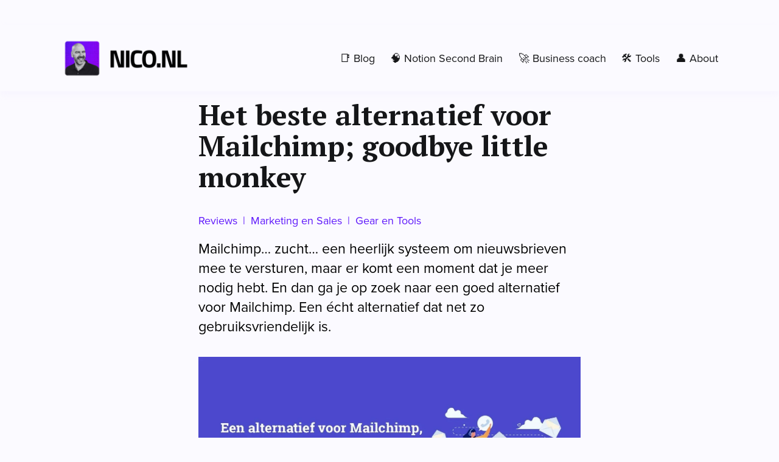

--- FILE ---
content_type: text/html;charset=utf-8
request_url: https://www.nico.nl/blog/alternatief-voor-mailchimp
body_size: 31549
content:
<!doctype html>
<html xmlns:og="http://opengraphprotocol.org/schema/" xmlns:fb="http://www.facebook.com/2008/fbml" lang="nl-NL"  >
  <head>
    <meta http-equiv="X-UA-Compatible" content="IE=edge,chrome=1">
    <meta name="viewport" content="width=device-width, initial-scale=1">
    <!-- This is Squarespace. --><!-- lynx-chimes-hapx -->
<base href="">
<meta charset="utf-8" />
<title>Het beste alternatief voor Mailchimp; goodbye little monkey &mdash; Nico.nl</title>
<meta http-equiv="Accept-CH" content="Sec-CH-UA-Platform-Version, Sec-CH-UA-Model" /><link rel="icon" type="image/x-icon" href="https://images.squarespace-cdn.com/content/v1/65210999f288385496252e67/7e558f9f-e773-4f49-a752-8cb8e49370ab/favicon.ico?format=100w"/>
<link rel="canonical" href="https://www.nico.nl/blog/alternatief-voor-mailchimp"/>
<meta property="og:site_name" content="Nico Oud &#124; Ondernemer"/>
<meta property="og:title" content="Het beste alternatief voor Mailchimp; goodbye little monkey &mdash; Nico.nl"/>
<meta property="og:latitude" content="40.7207559"/>
<meta property="og:longitude" content="-74.0007613"/>
<meta property="og:locality" content=""/>
<meta property="og:url" content="https://www.nico.nl/blog/alternatief-voor-mailchimp"/>
<meta property="og:type" content="article"/>
<meta property="og:description" content="Mailchimp… zucht… een heerlijk systeem om nieuwsbrieven mee te versturen, maar er komt een moment dat je meer nodig hebt. En dan ga je op zoek naar een goed alternatief voor Mailchimp. Een écht alternatief dat net zo gebruiksvriendelijk is."/>
<meta property="og:image" content="http://static1.squarespace.com/static/65210999f288385496252e67/65213556caabee76f9140da5/6521355acaabee76f9140e7e/1728819144714/?format=1500w"/>
<meta property="og:image:width" content="1400"/>
<meta property="og:image:height" content="851"/>
<meta itemprop="name" content="Het beste alternatief voor Mailchimp; goodbye little monkey — Nico.nl"/>
<meta itemprop="url" content="https://www.nico.nl/blog/alternatief-voor-mailchimp"/>
<meta itemprop="description" content="Mailchimp… zucht… een heerlijk systeem om nieuwsbrieven mee te versturen, maar er komt een moment dat je meer nodig hebt. En dan ga je op zoek naar een goed alternatief voor Mailchimp. Een écht alternatief dat net zo gebruiksvriendelijk is."/>
<meta itemprop="thumbnailUrl" content="http://static1.squarespace.com/static/65210999f288385496252e67/65213556caabee76f9140da5/6521355acaabee76f9140e7e/1728819144714/?format=1500w"/>
<link rel="image_src" href="http://static1.squarespace.com/static/65210999f288385496252e67/65213556caabee76f9140da5/6521355acaabee76f9140e7e/1728819144714/?format=1500w" />
<meta itemprop="image" content="http://static1.squarespace.com/static/65210999f288385496252e67/65213556caabee76f9140da5/6521355acaabee76f9140e7e/1728819144714/?format=1500w"/>
<meta itemprop="author" content="Nico Oud"/>
<meta itemprop="datePublished" content="2019-11-22T00:00:00+0100"/>
<meta itemprop="dateModified" content="2024-10-13T13:32:24+0200"/>
<meta itemprop="headline" content="Het beste alternatief voor Mailchimp; goodbye little monkey"/>
<meta itemprop="publisher" content="Nico Oud &#124; Ondernemer"/>
<meta name="twitter:title" content="Het beste alternatief voor Mailchimp; goodbye little monkey — Nico.nl"/>
<meta name="twitter:image" content="http://static1.squarespace.com/static/65210999f288385496252e67/65213556caabee76f9140da5/6521355acaabee76f9140e7e/1728819144714/?format=1500w"/>
<meta name="twitter:url" content="https://www.nico.nl/blog/alternatief-voor-mailchimp"/>
<meta name="twitter:card" content="summary"/>
<meta name="twitter:description" content="Mailchimp… zucht… een heerlijk systeem om nieuwsbrieven mee te versturen, maar er komt een moment dat je meer nodig hebt. En dan ga je op zoek naar een goed alternatief voor Mailchimp. Een écht alternatief dat net zo gebruiksvriendelijk is."/>
<meta name="description" content="Mailchimp… zucht… een heerlijk systeem om nieuwsbrieven mee te versturen, 
maar er komt een moment dat je meer nodig hebt. En dan ga je op zoek naar 
een goed alternatief voor Mailchimp. Een écht alternatief dat net zo 
gebruiksvriendelijk is." />
<link rel="preconnect" href="https://images.squarespace-cdn.com">
<link rel="preconnect" href="https://use.typekit.net" crossorigin>
<link rel="preconnect" href="https://p.typekit.net" crossorigin>
<script type="text/javascript" src="//use.typekit.net/ik/[base64].js" async fetchpriority="high" onload="try{Typekit.load();}catch(e){} document.documentElement.classList.remove('wf-loading');"></script>
<script>document.documentElement.classList.add('wf-loading')</script>
<style>@keyframes fonts-loading { 0%, 99% { color: transparent; } } html.wf-loading * { animation: fonts-loading 3s; }</style>
<link rel="preconnect" href="https://fonts.gstatic.com" crossorigin>
<link rel="stylesheet" href="https://fonts.googleapis.com/css2?family=PT+Serif:ital,wght@0,700;1,700&family=Open+Sans:ital,wght@0,400"><script type="text/javascript" crossorigin="anonymous" defer="true" nomodule="nomodule" src="//assets.squarespace.com/@sqs/polyfiller/1.6/legacy.js"></script>
<script type="text/javascript" crossorigin="anonymous" defer="true" src="//assets.squarespace.com/@sqs/polyfiller/1.6/modern.js"></script>
<script type="text/javascript">SQUARESPACE_ROLLUPS = {};</script>
<script>(function(rollups, name) { if (!rollups[name]) { rollups[name] = {}; } rollups[name].js = ["//assets.squarespace.com/universal/scripts-compressed/extract-css-runtime-072fdd6e610bfd6e-min.nl-NL.js"]; })(SQUARESPACE_ROLLUPS, 'squarespace-extract_css_runtime');</script>
<script crossorigin="anonymous" src="//assets.squarespace.com/universal/scripts-compressed/extract-css-runtime-072fdd6e610bfd6e-min.nl-NL.js" defer ></script><script>(function(rollups, name) { if (!rollups[name]) { rollups[name] = {}; } rollups[name].js = ["//assets.squarespace.com/universal/scripts-compressed/extract-css-moment-js-vendor-2fa7d616d0600ccd-min.nl-NL.js"]; })(SQUARESPACE_ROLLUPS, 'squarespace-extract_css_moment_js_vendor');</script>
<script crossorigin="anonymous" src="//assets.squarespace.com/universal/scripts-compressed/extract-css-moment-js-vendor-2fa7d616d0600ccd-min.nl-NL.js" defer ></script><script>(function(rollups, name) { if (!rollups[name]) { rollups[name] = {}; } rollups[name].js = ["//assets.squarespace.com/universal/scripts-compressed/cldr-resource-pack-2f42125cde812b4e-min.nl-NL.js"]; })(SQUARESPACE_ROLLUPS, 'squarespace-cldr_resource_pack');</script>
<script crossorigin="anonymous" src="//assets.squarespace.com/universal/scripts-compressed/cldr-resource-pack-2f42125cde812b4e-min.nl-NL.js" defer ></script><script>(function(rollups, name) { if (!rollups[name]) { rollups[name] = {}; } rollups[name].js = ["//assets.squarespace.com/universal/scripts-compressed/common-vendors-stable-eb82a783902a6acf-min.nl-NL.js"]; })(SQUARESPACE_ROLLUPS, 'squarespace-common_vendors_stable');</script>
<script crossorigin="anonymous" src="//assets.squarespace.com/universal/scripts-compressed/common-vendors-stable-eb82a783902a6acf-min.nl-NL.js" defer ></script><script>(function(rollups, name) { if (!rollups[name]) { rollups[name] = {}; } rollups[name].js = ["//assets.squarespace.com/universal/scripts-compressed/common-vendors-cfe7f09e6e1a75b1-min.nl-NL.js"]; })(SQUARESPACE_ROLLUPS, 'squarespace-common_vendors');</script>
<script crossorigin="anonymous" src="//assets.squarespace.com/universal/scripts-compressed/common-vendors-cfe7f09e6e1a75b1-min.nl-NL.js" defer ></script><script>(function(rollups, name) { if (!rollups[name]) { rollups[name] = {}; } rollups[name].js = ["//assets.squarespace.com/universal/scripts-compressed/common-de3e19b797d658eb-min.nl-NL.js"]; })(SQUARESPACE_ROLLUPS, 'squarespace-common');</script>
<script crossorigin="anonymous" src="//assets.squarespace.com/universal/scripts-compressed/common-de3e19b797d658eb-min.nl-NL.js" defer ></script><script>(function(rollups, name) { if (!rollups[name]) { rollups[name] = {}; } rollups[name].js = ["//assets.squarespace.com/universal/scripts-compressed/commerce-8451f847e49d0b62-min.nl-NL.js"]; })(SQUARESPACE_ROLLUPS, 'squarespace-commerce');</script>
<script crossorigin="anonymous" src="//assets.squarespace.com/universal/scripts-compressed/commerce-8451f847e49d0b62-min.nl-NL.js" defer ></script><script>(function(rollups, name) { if (!rollups[name]) { rollups[name] = {}; } rollups[name].css = ["//assets.squarespace.com/universal/styles-compressed/commerce-b16e90b1fba4d359-min.nl-NL.css"]; })(SQUARESPACE_ROLLUPS, 'squarespace-commerce');</script>
<link rel="stylesheet" type="text/css" href="//assets.squarespace.com/universal/styles-compressed/commerce-b16e90b1fba4d359-min.nl-NL.css"><script>(function(rollups, name) { if (!rollups[name]) { rollups[name] = {}; } rollups[name].js = ["//assets.squarespace.com/universal/scripts-compressed/user-account-core-91c025603ee1c2df-min.nl-NL.js"]; })(SQUARESPACE_ROLLUPS, 'squarespace-user_account_core');</script>
<script crossorigin="anonymous" src="//assets.squarespace.com/universal/scripts-compressed/user-account-core-91c025603ee1c2df-min.nl-NL.js" defer ></script><script>(function(rollups, name) { if (!rollups[name]) { rollups[name] = {}; } rollups[name].css = ["//assets.squarespace.com/universal/styles-compressed/user-account-core-70c8115da1e1c15c-min.nl-NL.css"]; })(SQUARESPACE_ROLLUPS, 'squarespace-user_account_core');</script>
<link rel="stylesheet" type="text/css" href="//assets.squarespace.com/universal/styles-compressed/user-account-core-70c8115da1e1c15c-min.nl-NL.css"><script>(function(rollups, name) { if (!rollups[name]) { rollups[name] = {}; } rollups[name].js = ["//assets.squarespace.com/universal/scripts-compressed/performance-cb19b73d2178de43-min.nl-NL.js"]; })(SQUARESPACE_ROLLUPS, 'squarespace-performance');</script>
<script crossorigin="anonymous" src="//assets.squarespace.com/universal/scripts-compressed/performance-cb19b73d2178de43-min.nl-NL.js" defer ></script><script data-name="static-context">Static = window.Static || {}; Static.SQUARESPACE_CONTEXT = {"betaFeatureFlags":["marketing_automations","campaigns_thumbnail_layout","campaigns_discount_section_in_blasts","enable_form_submission_trigger","form_block_first_last_name_required","member_areas_feature","nested_categories","marketing_landing_page","campaigns_new_image_layout_picker","campaigns_merch_state","section-sdk-plp-list-view-atc-button-enabled","scripts_defer","commerce-product-forms-rendering","contacts_and_campaigns_redesign","override_block_styles","i18n_beta_website_locales","new_stacked_index","supports_versioned_template_assets","campaigns_import_discounts","modernized-pdp-m2-enabled","campaigns_discount_section_in_automations"],"facebookAppId":"314192535267336","facebookApiVersion":"v6.0","rollups":{"squarespace-announcement-bar":{"js":"//assets.squarespace.com/universal/scripts-compressed/announcement-bar-c8a8776744b21437-min.nl-NL.js"},"squarespace-audio-player":{"css":"//assets.squarespace.com/universal/styles-compressed/audio-player-b05f5197a871c566-min.nl-NL.css","js":"//assets.squarespace.com/universal/scripts-compressed/audio-player-730cb5fafc8b4b5f-min.nl-NL.js"},"squarespace-blog-collection-list":{"css":"//assets.squarespace.com/universal/styles-compressed/blog-collection-list-b4046463b72f34e2-min.nl-NL.css","js":"//assets.squarespace.com/universal/scripts-compressed/blog-collection-list-7854fdbeca5589ea-min.nl-NL.js"},"squarespace-calendar-block-renderer":{"css":"//assets.squarespace.com/universal/styles-compressed/calendar-block-renderer-b72d08ba4421f5a0-min.nl-NL.css","js":"//assets.squarespace.com/universal/scripts-compressed/calendar-block-renderer-5b9726bc27da71ec-min.nl-NL.js"},"squarespace-chartjs-helpers":{"css":"//assets.squarespace.com/universal/styles-compressed/chartjs-helpers-96b256171ee039c1-min.nl-NL.css","js":"//assets.squarespace.com/universal/scripts-compressed/chartjs-helpers-df1cfb4d2c656e91-min.nl-NL.js"},"squarespace-comments":{"css":"//assets.squarespace.com/universal/styles-compressed/comments-621cedd89299c26d-min.nl-NL.css","js":"//assets.squarespace.com/universal/scripts-compressed/comments-c989c2264c197649-min.nl-NL.js"},"squarespace-custom-css-popup":{"css":"//assets.squarespace.com/universal/styles-compressed/custom-css-popup-2521e9fac704ef13-min.nl-NL.css","js":"//assets.squarespace.com/universal/scripts-compressed/custom-css-popup-a4cc47708e310df4-min.nl-NL.js"},"squarespace-dialog":{"css":"//assets.squarespace.com/universal/styles-compressed/dialog-f9093f2d526b94df-min.nl-NL.css","js":"//assets.squarespace.com/universal/scripts-compressed/dialog-05d2e7204e8b3337-min.nl-NL.js"},"squarespace-events-collection":{"css":"//assets.squarespace.com/universal/styles-compressed/events-collection-b72d08ba4421f5a0-min.nl-NL.css","js":"//assets.squarespace.com/universal/scripts-compressed/events-collection-6d488c9e09605a06-min.nl-NL.js"},"squarespace-form-rendering-utils":{"js":"//assets.squarespace.com/universal/scripts-compressed/form-rendering-utils-151857881e7c4671-min.nl-NL.js"},"squarespace-forms":{"css":"//assets.squarespace.com/universal/styles-compressed/forms-0afd3c6ac30bbab1-min.nl-NL.css","js":"//assets.squarespace.com/universal/scripts-compressed/forms-7ab905ebbc5e93af-min.nl-NL.js"},"squarespace-gallery-collection-list":{"css":"//assets.squarespace.com/universal/styles-compressed/gallery-collection-list-b4046463b72f34e2-min.nl-NL.css","js":"//assets.squarespace.com/universal/scripts-compressed/gallery-collection-list-23bf9570dd29f191-min.nl-NL.js"},"squarespace-image-zoom":{"css":"//assets.squarespace.com/universal/styles-compressed/image-zoom-b4046463b72f34e2-min.nl-NL.css","js":"//assets.squarespace.com/universal/scripts-compressed/image-zoom-d6014fd1b7df15ec-min.nl-NL.js"},"squarespace-pinterest":{"css":"//assets.squarespace.com/universal/styles-compressed/pinterest-b4046463b72f34e2-min.nl-NL.css","js":"//assets.squarespace.com/universal/scripts-compressed/pinterest-57d9055d92c1f056-min.nl-NL.js"},"squarespace-popup-overlay":{"css":"//assets.squarespace.com/universal/styles-compressed/popup-overlay-b742b752f5880972-min.nl-NL.css","js":"//assets.squarespace.com/universal/scripts-compressed/popup-overlay-70865df9908c1988-min.nl-NL.js"},"squarespace-product-quick-view":{"css":"//assets.squarespace.com/universal/styles-compressed/product-quick-view-9548705e5cf7ee87-min.nl-NL.css","js":"//assets.squarespace.com/universal/scripts-compressed/product-quick-view-a1b28db5fbdcb07d-min.nl-NL.js"},"squarespace-products-collection-item-v2":{"css":"//assets.squarespace.com/universal/styles-compressed/products-collection-item-v2-b4046463b72f34e2-min.nl-NL.css","js":"//assets.squarespace.com/universal/scripts-compressed/products-collection-item-v2-f4261d17f0558124-min.nl-NL.js"},"squarespace-products-collection-list-v2":{"css":"//assets.squarespace.com/universal/styles-compressed/products-collection-list-v2-b4046463b72f34e2-min.nl-NL.css","js":"//assets.squarespace.com/universal/scripts-compressed/products-collection-list-v2-d1ce08ea63249428-min.nl-NL.js"},"squarespace-search-page":{"css":"//assets.squarespace.com/universal/styles-compressed/search-page-90a67fc09b9b32c6-min.nl-NL.css","js":"//assets.squarespace.com/universal/scripts-compressed/search-page-8939255c703a7a97-min.nl-NL.js"},"squarespace-search-preview":{"js":"//assets.squarespace.com/universal/scripts-compressed/search-preview-22d59ce5515bde9c-min.nl-NL.js"},"squarespace-simple-liking":{"css":"//assets.squarespace.com/universal/styles-compressed/simple-liking-701bf8bbc05ec6aa-min.nl-NL.css","js":"//assets.squarespace.com/universal/scripts-compressed/simple-liking-eaceba152691da42-min.nl-NL.js"},"squarespace-social-buttons":{"css":"//assets.squarespace.com/universal/styles-compressed/social-buttons-95032e5fa98e47a5-min.nl-NL.css","js":"//assets.squarespace.com/universal/scripts-compressed/social-buttons-469770058df97946-min.nl-NL.js"},"squarespace-tourdates":{"css":"//assets.squarespace.com/universal/styles-compressed/tourdates-b4046463b72f34e2-min.nl-NL.css","js":"//assets.squarespace.com/universal/scripts-compressed/tourdates-f4ed8ea22c2b442b-min.nl-NL.js"},"squarespace-website-overlays-manager":{"css":"//assets.squarespace.com/universal/styles-compressed/website-overlays-manager-07ea5a4e004e6710-min.nl-NL.css","js":"//assets.squarespace.com/universal/scripts-compressed/website-overlays-manager-584225d28083af3f-min.nl-NL.js"}},"pageType":50,"website":{"id":"65210999f288385496252e67","identifier":"lynx-chimes-hapx","websiteType":1,"contentModifiedOn":1749018916010,"cloneable":false,"hasBeenCloneable":false,"siteStatus":{},"language":"nl-NL","translationLocale":"nl-NL","formattingLocale":"nl-NL","timeZone":"Europe/Amsterdam","machineTimeZoneOffset":3600000,"timeZoneOffset":3600000,"timeZoneAbbr":"CET","siteTitle":"Nico Oud | Ondernemer","fullSiteTitle":"Het beste alternatief voor Mailchimp; goodbye little monkey \u2014 Nico.nl","location":{"mapLat":52.33661009999999,"mapLng":4.885431899999999,"addressTitle":"Nico Oud BV","addressLine1":"201 Barbara Strozzilaan","addressLine2":"Amsterdam, NH, 1083 HN","addressCountry":"Netherlands"},"logoImageId":"684aeeeddb0dd46032c2cf8f","shareButtonOptions":{"8":true,"7":true,"4":true,"2":true,"3":true,"1":true,"6":true},"logoImageUrl":"//images.squarespace-cdn.com/content/v1/65210999f288385496252e67/fb43431e-9886-4eb6-a4cb-e281f951df05/Nico+Oud+500x150.png","authenticUrl":"https://www.nico.nl","internalUrl":"https://lynx-chimes-hapx.squarespace.com","baseUrl":"https://www.nico.nl","primaryDomain":"www.nico.nl","sslSetting":3,"isHstsEnabled":true,"socialAccounts":[{"serviceId":65,"screenname":"LinkedIn","addedOn":1696682067779,"profileUrl":"https://www.linkedin.com/in/nicooud/","iconEnabled":true,"serviceName":"linkedin-unauth"}],"typekitId":"","statsMigrated":false,"imageMetadataProcessingEnabled":false,"screenshotId":"b2fc8e1bef581e42ef4b76450f1a0ed6199646adc54c89271bd39c4d1d049f2c","captchaSettings":{"siteKey":"","enabledForDonations":false},"showOwnerLogin":false},"websiteSettings":{"id":"65210999f288385496252e6a","websiteId":"65210999f288385496252e67","subjects":[],"country":"NL","state":"","simpleLikingEnabled":true,"mobileInfoBarSettings":{"isContactEmailEnabled":false,"isContactPhoneNumberEnabled":false,"isLocationEnabled":false,"isBusinessHoursEnabled":false},"announcementBarSettings":{"style":2,"text":"<p>Tijdelijke korting op mijn Notion templates.</p>","clickthroughUrl":{"url":"/notion-templates","newWindow":false}},"popupOverlaySettings":{"style":1,"showOnScroll":false,"scrollPercentage":50,"showOnTimer":true,"timerDelay":0,"showUntilSignup":true,"displayFrequency":30,"enableMobile":true,"enabledPages":[],"showOnAllPages":true,"version":1},"commentLikesAllowed":true,"commentAnonAllowed":true,"commentThreaded":true,"commentApprovalRequired":false,"commentAvatarsOn":true,"commentSortType":2,"commentFlagThreshold":0,"commentFlagsAllowed":true,"commentEnableByDefault":true,"commentDisableAfterDaysDefault":0,"disqusShortname":"","commentsEnabled":true,"contactPhoneNumber":"","businessHours":{"monday":{"text":"","ranges":[{}]},"tuesday":{"text":"","ranges":[{}]},"wednesday":{"text":"","ranges":[{}]},"thursday":{"text":"","ranges":[{}]},"friday":{"text":"","ranges":[{}]},"saturday":{"text":"","ranges":[{}]},"sunday":{"text":"","ranges":[{}]}},"storeSettings":{"returnPolicy":null,"termsOfService":null,"privacyPolicy":null,"expressCheckout":false,"continueShoppingLinkUrl":"/","useLightCart":false,"showNoteField":false,"shippingCountryDefaultValue":"US","billToShippingDefaultValue":false,"showShippingPhoneNumber":true,"isShippingPhoneRequired":false,"showBillingPhoneNumber":true,"isBillingPhoneRequired":false,"currenciesSupported":["USD","ARS","AUD","BRL","CAD","CHF","COP","CZK","DKK","EUR","GBP","HKD","IDR","ILS","INR","JPY","MXN","MYR","NOK","NZD","PHP","PLN","RUB","SEK","SGD","THB","ZAR"],"defaultCurrency":"EUR","selectedCurrency":"EUR","measurementStandard":2,"showCustomCheckoutForm":false,"checkoutPageMarketingOptInEnabled":true,"enableMailingListOptInByDefault":false,"sameAsRetailLocation":false,"merchandisingSettings":{"scarcityEnabledOnProductItems":false,"scarcityEnabledOnProductBlocks":false,"scarcityMessageType":"DEFAULT_SCARCITY_MESSAGE","scarcityThreshold":10,"multipleQuantityAllowedForServices":true,"restockNotificationsEnabled":false,"restockNotificationsSuccessText":"","restockNotificationsMailingListSignUpEnabled":false,"relatedProductsEnabled":false,"relatedProductsOrdering":"random","soldOutVariantsDropdownDisabled":false,"productComposerOptedIn":false,"productComposerABTestOptedOut":false,"productReviewsEnabled":false},"minimumOrderSubtotalEnabled":false,"minimumOrderSubtotal":{"currency":"EUR","value":"0.00"},"addToCartConfirmationType":2,"isLive":false,"multipleQuantityAllowedForServices":true},"useEscapeKeyToLogin":false,"ssBadgeType":1,"ssBadgePosition":4,"ssBadgeVisibility":1,"ssBadgeDevices":1,"pinterestOverlayOptions":{"mode":"disabled"},"userAccountsSettings":{"loginAllowed":true,"signupAllowed":true}},"cookieSettings":{"isCookieBannerEnabled":true,"isRestrictiveCookiePolicyEnabled":true,"cookieBannerText":"<p>Ik track alleen data die me helpt om mijn website te verbeteren. Klikken op '<strong>accepteren</strong>' helpt me om mijn website te verbeteren.</p>","cookieBannerPosition":"BOTTOM","cookieBannerCtaText":"Accept","cookieBannerAcceptType":"OPT_IN","cookieBannerOptOutCtaText":"No!","cookieBannerHasOptOut":false,"cookieBannerHasManageCookies":true,"cookieBannerManageCookiesLabel":"Manage cookies","cookieBannerSavedPreferencesText":"Cookie Preferences","cookieBannerSavedPreferencesLayout":"PILL"},"websiteCloneable":false,"collection":{"title":"Blog","id":"65213556caabee76f9140da5","fullUrl":"/blog","publicCommentCount":0,"type":1,"permissionType":1},"item":{"title":"Het beste alternatief voor Mailchimp; goodbye little monkey","id":"6521355acaabee76f9140e7e","fullUrl":"/blog/alternatief-voor-mailchimp","publicCommentCount":1,"commentState":1,"recordType":1},"subscribed":false,"appDomain":"squarespace.com","templateTweakable":true,"tweakJSON":{"form-use-theme-colors":"true","header-logo-height":"70px","header-mobile-logo-max-height":"30px","header-vert-padding":"1.5vw","header-width":"Inset","maxPageWidth":"1080px","mobile-header-vert-padding":"6vw","pagePadding":"1vw","tweak-blog-alternating-side-by-side-image-aspect-ratio":"1:1 Square","tweak-blog-alternating-side-by-side-image-spacing":"6%","tweak-blog-alternating-side-by-side-meta-spacing":"20px","tweak-blog-alternating-side-by-side-primary-meta":"Categories","tweak-blog-alternating-side-by-side-read-more-spacing":"20px","tweak-blog-alternating-side-by-side-secondary-meta":"Date","tweak-blog-basic-grid-columns":"3","tweak-blog-basic-grid-image-aspect-ratio":"3:2 Standard","tweak-blog-basic-grid-image-spacing":"30px","tweak-blog-basic-grid-meta-spacing":"17px","tweak-blog-basic-grid-primary-meta":"None","tweak-blog-basic-grid-read-more-spacing":"37px","tweak-blog-basic-grid-secondary-meta":"None","tweak-blog-item-custom-width":"47","tweak-blog-item-show-author-profile":"true","tweak-blog-item-width":"Narrow","tweak-blog-masonry-columns":"3","tweak-blog-masonry-horizontal-spacing":"66px","tweak-blog-masonry-image-spacing":"20px","tweak-blog-masonry-meta-spacing":"10px","tweak-blog-masonry-primary-meta":"Categories","tweak-blog-masonry-read-more-spacing":"22px","tweak-blog-masonry-secondary-meta":"Date","tweak-blog-masonry-vertical-spacing":"127px","tweak-blog-side-by-side-image-aspect-ratio":"16:9 Widescreen","tweak-blog-side-by-side-image-spacing":"0%","tweak-blog-side-by-side-meta-spacing":"10px","tweak-blog-side-by-side-primary-meta":"Categories","tweak-blog-side-by-side-read-more-spacing":"0px","tweak-blog-side-by-side-secondary-meta":"None","tweak-blog-single-column-image-spacing":"50px","tweak-blog-single-column-meta-spacing":"30px","tweak-blog-single-column-primary-meta":"Categories","tweak-blog-single-column-read-more-spacing":"30px","tweak-blog-single-column-secondary-meta":"Date","tweak-events-stacked-show-thumbnails":"true","tweak-events-stacked-thumbnail-size":"3:2 Standard","tweak-fixed-header":"true","tweak-fixed-header-style":"Basic","tweak-global-animations-animation-curve":"ease","tweak-global-animations-animation-delay":"0.6s","tweak-global-animations-animation-duration":"1.50s","tweak-global-animations-animation-style":"fade","tweak-global-animations-animation-type":"none","tweak-global-animations-complexity-level":"detailed","tweak-global-animations-enabled":"false","tweak-portfolio-grid-basic-custom-height":"50","tweak-portfolio-grid-overlay-custom-height":"50","tweak-portfolio-hover-follow-acceleration":"10%","tweak-portfolio-hover-follow-animation-duration":"Fast","tweak-portfolio-hover-follow-animation-type":"Fade","tweak-portfolio-hover-follow-delimiter":"Bullet","tweak-portfolio-hover-follow-front":"false","tweak-portfolio-hover-follow-layout":"Inline","tweak-portfolio-hover-follow-size":"50","tweak-portfolio-hover-follow-text-spacing-x":"1.5","tweak-portfolio-hover-follow-text-spacing-y":"1.5","tweak-portfolio-hover-static-animation-duration":"Fast","tweak-portfolio-hover-static-animation-type":"Fade","tweak-portfolio-hover-static-delimiter":"Hyphen","tweak-portfolio-hover-static-front":"true","tweak-portfolio-hover-static-layout":"Inline","tweak-portfolio-hover-static-size":"50","tweak-portfolio-hover-static-text-spacing-x":"1.5","tweak-portfolio-hover-static-text-spacing-y":"1.5","tweak-portfolio-index-background-animation-duration":"Medium","tweak-portfolio-index-background-animation-type":"Fade","tweak-portfolio-index-background-custom-height":"50","tweak-portfolio-index-background-delimiter":"None","tweak-portfolio-index-background-height":"Large","tweak-portfolio-index-background-horizontal-alignment":"Center","tweak-portfolio-index-background-link-format":"Stacked","tweak-portfolio-index-background-persist":"false","tweak-portfolio-index-background-vertical-alignment":"Middle","tweak-portfolio-index-background-width":"Full","tweak-product-basic-item-click-action":"None","tweak-product-basic-item-gallery-aspect-ratio":"1:1 Square","tweak-product-basic-item-gallery-design":"Slideshow","tweak-product-basic-item-gallery-width":"53%","tweak-product-basic-item-hover-action":"Zoom","tweak-product-basic-item-image-spacing":"10vw","tweak-product-basic-item-image-zoom-factor":"1.5","tweak-product-basic-item-product-variant-display":"Dropdown","tweak-product-basic-item-thumbnail-placement":"Side","tweak-product-basic-item-variant-picker-layout":"Dropdowns","tweak-products-add-to-cart-button":"false","tweak-products-columns":"2","tweak-products-gutter-column":"2vw","tweak-products-gutter-row":"4vw","tweak-products-header-text-alignment":"Middle","tweak-products-image-aspect-ratio":"1:1 Square","tweak-products-image-text-spacing":"2vw","tweak-products-mobile-columns":"1","tweak-products-text-alignment":"Middle","tweak-products-width":"Inset","tweak-transparent-header":"false"},"templateId":"5c5a519771c10ba3470d8101","templateVersion":"7.1","pageFeatures":[1,2,4],"gmRenderKey":"QUl6YVN5Q0JUUk9xNkx1dkZfSUUxcjQ2LVQ0QWVUU1YtMGQ3bXk4","templateScriptsRootUrl":"https://static1.squarespace.com/static/vta/5c5a519771c10ba3470d8101/scripts/","impersonatedSession":false,"tzData":{"zones":[[60,"EU","CE%sT",null]],"rules":{"EU":[[1981,"max",null,"Mar","lastSun","1:00u","1:00","S"],[1996,"max",null,"Oct","lastSun","1:00u","0",null]]}},"showAnnouncementBar":true,"recaptchaEnterpriseContext":{"recaptchaEnterpriseSiteKey":"6LdDFQwjAAAAAPigEvvPgEVbb7QBm-TkVJdDTlAv"},"i18nContext":{"timeZoneData":{"id":"Europe/Brussels","name":"Midden-Europese tijd"}},"env":"PRODUCTION","visitorFormContext":{"formFieldFormats":{"countries":[{"name":"Afghanistan","code":"AF","phoneCode":"+93"},{"name":"\u00C5land","code":"AX","phoneCode":"+358"},{"name":"Albani\u00EB","code":"AL","phoneCode":"+355"},{"name":"Algerije","code":"DZ","phoneCode":"+213"},{"name":"Amerikaanse Maagdeneilanden","code":"VI","phoneCode":"+1"},{"name":"Amerikaans-Samoa","code":"AS","phoneCode":"+1"},{"name":"Andorra","code":"AD","phoneCode":"+376"},{"name":"Angola","code":"AO","phoneCode":"+244"},{"name":"Anguilla","code":"AI","phoneCode":"+1"},{"name":"Antigua en Barbuda","code":"AG","phoneCode":"+1"},{"name":"Argentini\u00EB","code":"AR","phoneCode":"+54"},{"name":"Armeni\u00EB","code":"AM","phoneCode":"+374"},{"name":"Aruba","code":"AW","phoneCode":"+297"},{"name":"Ascension","code":"AC","phoneCode":"+247"},{"name":"Australi\u00EB","code":"AU","phoneCode":"+61"},{"name":"Azerbeidzjan","code":"AZ","phoneCode":"+994"},{"name":"Bahama\u2019s","code":"BS","phoneCode":"+1"},{"name":"Bahrein","code":"BH","phoneCode":"+973"},{"name":"Bangladesh","code":"BD","phoneCode":"+880"},{"name":"Barbados","code":"BB","phoneCode":"+1"},{"name":"Belarus","code":"BY","phoneCode":"+375"},{"name":"Belgi\u00EB","code":"BE","phoneCode":"+32"},{"name":"Belize","code":"BZ","phoneCode":"+501"},{"name":"Benin","code":"BJ","phoneCode":"+229"},{"name":"Bermuda","code":"BM","phoneCode":"+1"},{"name":"Bhutan","code":"BT","phoneCode":"+975"},{"name":"Bolivia","code":"BO","phoneCode":"+591"},{"name":"Bosni\u00EB en Herzegovina","code":"BA","phoneCode":"+387"},{"name":"Botswana","code":"BW","phoneCode":"+267"},{"name":"Brazili\u00EB","code":"BR","phoneCode":"+55"},{"name":"Britse Maagdeneilanden","code":"VG","phoneCode":"+1"},{"name":"Brits Indische Oceaanterritorium","code":"IO","phoneCode":"+246"},{"name":"Brunei","code":"BN","phoneCode":"+673"},{"name":"Bulgarije","code":"BG","phoneCode":"+359"},{"name":"Burkina Faso","code":"BF","phoneCode":"+226"},{"name":"Burundi","code":"BI","phoneCode":"+257"},{"name":"Cambodja","code":"KH","phoneCode":"+855"},{"name":"Canada","code":"CA","phoneCode":"+1"},{"name":"Caribisch Nederland","code":"BQ","phoneCode":"+599"},{"name":"Centraal-Afrikaanse Republiek","code":"CF","phoneCode":"+236"},{"name":"Chili","code":"CL","phoneCode":"+56"},{"name":"China","code":"CN","phoneCode":"+86"},{"name":"Christmaseiland","code":"CX","phoneCode":"+61"},{"name":"Cocoseilanden","code":"CC","phoneCode":"+61"},{"name":"Colombia","code":"CO","phoneCode":"+57"},{"name":"Comoren","code":"KM","phoneCode":"+269"},{"name":"Congo-Brazzaville","code":"CG","phoneCode":"+242"},{"name":"Congo-Kinshasa","code":"CD","phoneCode":"+243"},{"name":"Cookeilanden","code":"CK","phoneCode":"+682"},{"name":"Costa Rica","code":"CR","phoneCode":"+506"},{"name":"Cuba","code":"CU","phoneCode":"+53"},{"name":"Cura\u00E7ao","code":"CW","phoneCode":"+599"},{"name":"Cyprus","code":"CY","phoneCode":"+357"},{"name":"Denemarken","code":"DK","phoneCode":"+45"},{"name":"Djibouti","code":"DJ","phoneCode":"+253"},{"name":"Dominica","code":"DM","phoneCode":"+1"},{"name":"Dominicaanse Republiek","code":"DO","phoneCode":"+1"},{"name":"Duitsland","code":"DE","phoneCode":"+49"},{"name":"Ecuador","code":"EC","phoneCode":"+593"},{"name":"Egypte","code":"EG","phoneCode":"+20"},{"name":"El Salvador","code":"SV","phoneCode":"+503"},{"name":"Equatoriaal-Guinea","code":"GQ","phoneCode":"+240"},{"name":"Eritrea","code":"ER","phoneCode":"+291"},{"name":"Estland","code":"EE","phoneCode":"+372"},{"name":"Eswatini","code":"SZ","phoneCode":"+268"},{"name":"Ethiopi\u00EB","code":"ET","phoneCode":"+251"},{"name":"Faer\u00F6er","code":"FO","phoneCode":"+298"},{"name":"Falklandeilanden","code":"FK","phoneCode":"+500"},{"name":"Fiji","code":"FJ","phoneCode":"+679"},{"name":"Filipijnen","code":"PH","phoneCode":"+63"},{"name":"Finland","code":"FI","phoneCode":"+358"},{"name":"Frankrijk","code":"FR","phoneCode":"+33"},{"name":"Frans-Guyana","code":"GF","phoneCode":"+594"},{"name":"Frans-Polynesi\u00EB","code":"PF","phoneCode":"+689"},{"name":"Gabon","code":"GA","phoneCode":"+241"},{"name":"Gambia","code":"GM","phoneCode":"+220"},{"name":"Georgi\u00EB","code":"GE","phoneCode":"+995"},{"name":"Ghana","code":"GH","phoneCode":"+233"},{"name":"Gibraltar","code":"GI","phoneCode":"+350"},{"name":"Grenada","code":"GD","phoneCode":"+1"},{"name":"Griekenland","code":"GR","phoneCode":"+30"},{"name":"Groenland","code":"GL","phoneCode":"+299"},{"name":"Guadeloupe","code":"GP","phoneCode":"+590"},{"name":"Guam","code":"GU","phoneCode":"+1"},{"name":"Guatemala","code":"GT","phoneCode":"+502"},{"name":"Guernsey","code":"GG","phoneCode":"+44"},{"name":"Guinee","code":"GN","phoneCode":"+224"},{"name":"Guinee-Bissau","code":"GW","phoneCode":"+245"},{"name":"Guyana","code":"GY","phoneCode":"+592"},{"name":"Ha\u00EFti","code":"HT","phoneCode":"+509"},{"name":"Honduras","code":"HN","phoneCode":"+504"},{"name":"Hongarije","code":"HU","phoneCode":"+36"},{"name":"Hongkong SAR van China","code":"HK","phoneCode":"+852"},{"name":"Ierland","code":"IE","phoneCode":"+353"},{"name":"IJsland","code":"IS","phoneCode":"+354"},{"name":"India","code":"IN","phoneCode":"+91"},{"name":"Indonesi\u00EB","code":"ID","phoneCode":"+62"},{"name":"Irak","code":"IQ","phoneCode":"+964"},{"name":"Iran","code":"IR","phoneCode":"+98"},{"name":"Isle of Man","code":"IM","phoneCode":"+44"},{"name":"Isra\u00EBl","code":"IL","phoneCode":"+972"},{"name":"Itali\u00EB","code":"IT","phoneCode":"+39"},{"name":"Ivoorkust","code":"CI","phoneCode":"+225"},{"name":"Jamaica","code":"JM","phoneCode":"+1"},{"name":"Japan","code":"JP","phoneCode":"+81"},{"name":"Jemen","code":"YE","phoneCode":"+967"},{"name":"Jersey","code":"JE","phoneCode":"+44"},{"name":"Jordani\u00EB","code":"JO","phoneCode":"+962"},{"name":"Kaaimaneilanden","code":"KY","phoneCode":"+1"},{"name":"Kaapverdi\u00EB","code":"CV","phoneCode":"+238"},{"name":"Kameroen","code":"CM","phoneCode":"+237"},{"name":"Kazachstan","code":"KZ","phoneCode":"+7"},{"name":"Kenia","code":"KE","phoneCode":"+254"},{"name":"Kirgizi\u00EB","code":"KG","phoneCode":"+996"},{"name":"Kiribati","code":"KI","phoneCode":"+686"},{"name":"Koeweit","code":"KW","phoneCode":"+965"},{"name":"Kosovo","code":"XK","phoneCode":"+383"},{"name":"Kroati\u00EB","code":"HR","phoneCode":"+385"},{"name":"Laos","code":"LA","phoneCode":"+856"},{"name":"Lesotho","code":"LS","phoneCode":"+266"},{"name":"Letland","code":"LV","phoneCode":"+371"},{"name":"Libanon","code":"LB","phoneCode":"+961"},{"name":"Liberia","code":"LR","phoneCode":"+231"},{"name":"Libi\u00EB","code":"LY","phoneCode":"+218"},{"name":"Liechtenstein","code":"LI","phoneCode":"+423"},{"name":"Litouwen","code":"LT","phoneCode":"+370"},{"name":"Luxemburg","code":"LU","phoneCode":"+352"},{"name":"Macau SAR van China","code":"MO","phoneCode":"+853"},{"name":"Madagaskar","code":"MG","phoneCode":"+261"},{"name":"Malawi","code":"MW","phoneCode":"+265"},{"name":"Maldiven","code":"MV","phoneCode":"+960"},{"name":"Maleisi\u00EB","code":"MY","phoneCode":"+60"},{"name":"Mali","code":"ML","phoneCode":"+223"},{"name":"Malta","code":"MT","phoneCode":"+356"},{"name":"Marokko","code":"MA","phoneCode":"+212"},{"name":"Marshalleilanden","code":"MH","phoneCode":"+692"},{"name":"Martinique","code":"MQ","phoneCode":"+596"},{"name":"Mauritani\u00EB","code":"MR","phoneCode":"+222"},{"name":"Mauritius","code":"MU","phoneCode":"+230"},{"name":"Mayotte","code":"YT","phoneCode":"+262"},{"name":"Mexico","code":"MX","phoneCode":"+52"},{"name":"Micronesia","code":"FM","phoneCode":"+691"},{"name":"Moldavi\u00EB","code":"MD","phoneCode":"+373"},{"name":"Monaco","code":"MC","phoneCode":"+377"},{"name":"Mongoli\u00EB","code":"MN","phoneCode":"+976"},{"name":"Montenegro","code":"ME","phoneCode":"+382"},{"name":"Montserrat","code":"MS","phoneCode":"+1"},{"name":"Mozambique","code":"MZ","phoneCode":"+258"},{"name":"Myanmar (Birma)","code":"MM","phoneCode":"+95"},{"name":"Namibi\u00EB","code":"NA","phoneCode":"+264"},{"name":"Nauru","code":"NR","phoneCode":"+674"},{"name":"Nederland","code":"NL","phoneCode":"+31"},{"name":"Nepal","code":"NP","phoneCode":"+977"},{"name":"Nicaragua","code":"NI","phoneCode":"+505"},{"name":"Nieuw-Caledoni\u00EB","code":"NC","phoneCode":"+687"},{"name":"Nieuw-Zeeland","code":"NZ","phoneCode":"+64"},{"name":"Niger","code":"NE","phoneCode":"+227"},{"name":"Nigeria","code":"NG","phoneCode":"+234"},{"name":"Niue","code":"NU","phoneCode":"+683"},{"name":"Noordelijke Marianen","code":"MP","phoneCode":"+1"},{"name":"Noord-Korea","code":"KP","phoneCode":"+850"},{"name":"Noord-Macedoni\u00EB","code":"MK","phoneCode":"+389"},{"name":"Noorwegen","code":"NO","phoneCode":"+47"},{"name":"Norfolk","code":"NF","phoneCode":"+672"},{"name":"Oeganda","code":"UG","phoneCode":"+256"},{"name":"Oekra\u00EFne","code":"UA","phoneCode":"+380"},{"name":"Oezbekistan","code":"UZ","phoneCode":"+998"},{"name":"Oman","code":"OM","phoneCode":"+968"},{"name":"Oostenrijk","code":"AT","phoneCode":"+43"},{"name":"Oost-Timor","code":"TL","phoneCode":"+670"},{"name":"Pakistan","code":"PK","phoneCode":"+92"},{"name":"Palau","code":"PW","phoneCode":"+680"},{"name":"Palestijnse gebieden","code":"PS","phoneCode":"+970"},{"name":"Panama","code":"PA","phoneCode":"+507"},{"name":"Papoea-Nieuw-Guinea","code":"PG","phoneCode":"+675"},{"name":"Paraguay","code":"PY","phoneCode":"+595"},{"name":"Peru","code":"PE","phoneCode":"+51"},{"name":"Polen","code":"PL","phoneCode":"+48"},{"name":"Portugal","code":"PT","phoneCode":"+351"},{"name":"Puerto Rico","code":"PR","phoneCode":"+1"},{"name":"Qatar","code":"QA","phoneCode":"+974"},{"name":"R\u00E9union","code":"RE","phoneCode":"+262"},{"name":"Roemeni\u00EB","code":"RO","phoneCode":"+40"},{"name":"Rusland","code":"RU","phoneCode":"+7"},{"name":"Rwanda","code":"RW","phoneCode":"+250"},{"name":"Saint-Barth\u00E9lemy","code":"BL","phoneCode":"+590"},{"name":"Saint Kitts en Nevis","code":"KN","phoneCode":"+1"},{"name":"Saint Lucia","code":"LC","phoneCode":"+1"},{"name":"Saint-Martin","code":"MF","phoneCode":"+590"},{"name":"Saint-Pierre en Miquelon","code":"PM","phoneCode":"+508"},{"name":"Saint Vincent en de Grenadines","code":"VC","phoneCode":"+1"},{"name":"Salomonseilanden","code":"SB","phoneCode":"+677"},{"name":"Samoa","code":"WS","phoneCode":"+685"},{"name":"San Marino","code":"SM","phoneCode":"+378"},{"name":"Saoedi-Arabi\u00EB","code":"SA","phoneCode":"+966"},{"name":"Sao Tom\u00E9 en Principe","code":"ST","phoneCode":"+239"},{"name":"Senegal","code":"SN","phoneCode":"+221"},{"name":"Servi\u00EB","code":"RS","phoneCode":"+381"},{"name":"Seychellen","code":"SC","phoneCode":"+248"},{"name":"Sierra Leone","code":"SL","phoneCode":"+232"},{"name":"Singapore","code":"SG","phoneCode":"+65"},{"name":"Sint-Helena","code":"SH","phoneCode":"+290"},{"name":"Sint-Maarten","code":"SX","phoneCode":"+1"},{"name":"Sloveni\u00EB","code":"SI","phoneCode":"+386"},{"name":"Slowakije","code":"SK","phoneCode":"+421"},{"name":"Soedan","code":"SD","phoneCode":"+249"},{"name":"Somali\u00EB","code":"SO","phoneCode":"+252"},{"name":"Spanje","code":"ES","phoneCode":"+34"},{"name":"Spitsbergen en Jan Mayen","code":"SJ","phoneCode":"+47"},{"name":"Sri Lanka","code":"LK","phoneCode":"+94"},{"name":"Suriname","code":"SR","phoneCode":"+597"},{"name":"Syri\u00EB","code":"SY","phoneCode":"+963"},{"name":"Tadzjikistan","code":"TJ","phoneCode":"+992"},{"name":"Taiwan","code":"TW","phoneCode":"+886"},{"name":"Tanzania","code":"TZ","phoneCode":"+255"},{"name":"Thailand","code":"TH","phoneCode":"+66"},{"name":"Togo","code":"TG","phoneCode":"+228"},{"name":"Tokelau","code":"TK","phoneCode":"+690"},{"name":"Tonga","code":"TO","phoneCode":"+676"},{"name":"Trinidad en Tobago","code":"TT","phoneCode":"+1"},{"name":"Tristan da Cunha","code":"TA","phoneCode":"+290"},{"name":"Tsjaad","code":"TD","phoneCode":"+235"},{"name":"Tsjechi\u00EB","code":"CZ","phoneCode":"+420"},{"name":"Tunesi\u00EB","code":"TN","phoneCode":"+216"},{"name":"Turkije","code":"TR","phoneCode":"+90"},{"name":"Turkmenistan","code":"TM","phoneCode":"+993"},{"name":"Turks- en Caicoseilanden","code":"TC","phoneCode":"+1"},{"name":"Tuvalu","code":"TV","phoneCode":"+688"},{"name":"Uruguay","code":"UY","phoneCode":"+598"},{"name":"Vanuatu","code":"VU","phoneCode":"+678"},{"name":"Vaticaanstad","code":"VA","phoneCode":"+39"},{"name":"Venezuela","code":"VE","phoneCode":"+58"},{"name":"Verenigde Arabische Emiraten","code":"AE","phoneCode":"+971"},{"name":"Verenigde Staten","code":"US","phoneCode":"+1"},{"name":"Verenigd Koninkrijk","code":"GB","phoneCode":"+44"},{"name":"Vietnam","code":"VN","phoneCode":"+84"},{"name":"Wallis en Futuna","code":"WF","phoneCode":"+681"},{"name":"Westelijke Sahara","code":"EH","phoneCode":"+212"},{"name":"Zambia","code":"ZM","phoneCode":"+260"},{"name":"Zimbabwe","code":"ZW","phoneCode":"+263"},{"name":"Zuid-Afrika","code":"ZA","phoneCode":"+27"},{"name":"Zuid-Korea","code":"KR","phoneCode":"+82"},{"name":"Zuid-Soedan","code":"SS","phoneCode":"+211"},{"name":"Zweden","code":"SE","phoneCode":"+46"},{"name":"Zwitserland","code":"CH","phoneCode":"+41"}],"initialPhoneFormat":{"id":0,"type":"PHONE_NUMBER","country":"NL","labelLocale":"nl-NL","fields":[{"type":"FIELD","label":"1","identifier":"1","length":1,"required":false,"metadata":{}},{"type":"SEPARATOR","label":" ","identifier":"Space","length":0,"required":false,"metadata":{}},{"type":"FIELD","label":"2","identifier":"2","length":19,"required":false,"metadata":{}}]},"initialNameOrder":"GIVEN_FIRST","initialAddressFormat":{"id":0,"type":"ADDRESS","country":"NL","labelLocale":"nl","fields":[{"type":"FIELD","label":"Adresregel 1","identifier":"Line1","length":0,"required":true,"metadata":{"autocomplete":"address-line1"}},{"type":"SEPARATOR","label":"\n","identifier":"Newline","length":0,"required":false,"metadata":{}},{"type":"FIELD","label":"Adresregel 2","identifier":"Line2","length":0,"required":false,"metadata":{"autocomplete":"address-line2"}},{"type":"SEPARATOR","label":"\n","identifier":"Newline","length":0,"required":false,"metadata":{}},{"type":"FIELD","label":"Postcode","identifier":"Zip","length":0,"required":true,"metadata":{"autocomplete":"postal-code"}},{"type":"SEPARATOR","label":" ","identifier":"Space","length":0,"required":false,"metadata":{}},{"type":"FIELD","label":"Plaats","identifier":"City","length":0,"required":true,"metadata":{"autocomplete":"address-level1"}}]}},"localizedStrings":{"validation":{"noValidSelection":"Er moet een geldige selectie worden gemaakt.","invalidUrl":"Moet een geldige URL zijn.","stringTooLong":"Waarde mag niet langer zijn dan {0}.","containsInvalidKey":"{0} bevat een ongeldige sleutel.","invalidTwitterUsername":"Moet een geldige Twitter-gebruikersnaam zijn.","valueOutsideRange":"Waarde moet tussen {0} en {1} liggen.","invalidPassword":"Wachtwoorden mogen geen spaties bevatten.","missingRequiredSubfields":"{0} mist vereiste subvelden: {1}","invalidCurrency":"Valutawaarde moet worden genoteerd als 1234 of 123,99.","invalidMapSize":"Waarde moet exact {0} elementen bevatten.","subfieldsRequired":"Alle velden in {0} zijn vereist.","formSubmissionFailed":"Formulier indienen is mislukt. Controleer de volgende informatie: {0}.","invalidCountryCode":"Landcode bestaat uit een optioneel plusteken en maximaal 4 cijfers.","invalidDate":"Dit is geen echte datum.","required":"{0} is vereist.","invalidStringLength":"Waarde moet {0} tekens lang zijn.","invalidEmail":"E-mailadressen moeten de indeling gebruiker@domein.com hebben.","invalidListLength":"Waarde moet {0} elementen lang zijn.","allEmpty":"Vul ten minste een formulierveld in.","missingRequiredQuestion":"Een vereiste vraag ontbreekt.","invalidQuestion":"Bevatte een ongeldige vraag.","captchaFailure":"Captcha-verificatie mislukt. Probeer het opnieuw.","stringTooShort":"Waarde moet minimaal {0} lang zijn.","invalid":"{0} is niet geldig.","formErrors":"Formulierfouten","containsInvalidValue":"{0} bevat een ongeldige waarde.","invalidUnsignedNumber":"Getallen mogen alleen cijfers bevatten en geen andere tekens.","invalidName":"Geldige namen bevatten alleen letters, cijfers, spaties, ' of -."},"submit":"Versturen","status":{"title":"Blok {@}","learnMore":"Meer informatie"},"name":{"firstName":"Voornaam","lastName":"Achternaam"},"lightbox":{"openForm":"Formulier openen"},"likert":{"agree":"Mee eens","stronglyDisagree":"Helemaal niet mee eens","disagree":"Niet mee eens","stronglyAgree":"Helemaal mee eens","neutral":"Neutraal"},"time":{"am":"AM","second":"Seconde","pm":"PM","minute":"Minuut","amPm":"AM/PM","hour":"Uur"},"notFound":"Formulier niet gevonden.","date":{"yyyy":"JJJJ","year":"Jaar","mm":"MM","day":"Dag","month":"Maand","dd":"DD"},"phone":{"country":"Land","number":"Nummer","prefix":"Voorvoegsel","areaCode":"Netnummer","line":"Regel"},"submitError":"Kan formulier niet indienen. Probeer het later opnieuw.","address":{"stateProvince":"Staat/provincie","country":"Land","zipPostalCode":"Postcode","address2":"Adres 2","address1":"Adres 1","city":"Plaats"},"email":{"signUp":"Meld je aan voor nieuws en updates"},"cannotSubmitDemoForm":"Dit is een demoformulier dat niet kan worden verzonden.","required":"(vereist)","invalidData":"Ongeldige formuliergegevens."}}};</script><link rel="stylesheet" type="text/css" href="https://definitions.sqspcdn.com/website-component-definition/static-assets/website.components.button/a83365c4-ed2c-418e-bc2c-54815cbb657e_265/website.components.button.styles.css"/><script defer src="https://definitions.sqspcdn.com/website-component-definition/static-assets/website.components.button/a83365c4-ed2c-418e-bc2c-54815cbb657e_265/website.components.button.visitor.js"></script><script defer src="https://definitions.sqspcdn.com/website-component-definition/static-assets/website.components.button/a83365c4-ed2c-418e-bc2c-54815cbb657e_265/8830.js"></script><script defer src="https://definitions.sqspcdn.com/website-component-definition/static-assets/website.components.button/a83365c4-ed2c-418e-bc2c-54815cbb657e_265/block-animation-preview-manager.js"></script><script defer src="https://definitions.sqspcdn.com/website-component-definition/static-assets/website.components.button/a83365c4-ed2c-418e-bc2c-54815cbb657e_265/3196.js"></script><script defer src="https://definitions.sqspcdn.com/website-component-definition/static-assets/website.components.button/a83365c4-ed2c-418e-bc2c-54815cbb657e_265/trigger-animation-runtime.js"></script><link rel="alternate" type="application/rss+xml" title="RSS Feed" href="https://www.nico.nl/blog?format=rss" />
<script type="application/ld+json">{"url":"https://www.nico.nl","name":"Nico Oud | Ondernemer","image":"//images.squarespace-cdn.com/content/v1/65210999f288385496252e67/fb43431e-9886-4eb6-a4cb-e281f951df05/Nico+Oud+500x150.png","@context":"http://schema.org","@type":"WebSite"}</script><script type="application/ld+json">{"legalName":"Nico Oud BV","address":"201 Barbara Strozzilaan\nAmsterdam, NH, 1083 HN\nNetherlands","email":"mail@nicooud.com","telephone":"","sameAs":["https://www.linkedin.com/in/nicooud/"],"@context":"http://schema.org","@type":"Organization"}</script><script type="application/ld+json">{"address":"201 Barbara Strozzilaan\nAmsterdam, NH, 1083 HN\nNetherlands","image":"https://static1.squarespace.com/static/65210999f288385496252e67/t/684aeeeddb0dd46032c2cf8f/1749018916010/","name":"Nico Oud BV","openingHours":", , , , , , ","@context":"http://schema.org","@type":"LocalBusiness"}</script><script type="application/ld+json">{"name":"Het beste alternatief voor Mailchimp; goodbye little monkey \u2014 Nico.nl","url":"https://www.nico.nl/blog/alternatief-voor-mailchimp","datePublished":"2019-11-22T00:00:00+0100","dateModified":"2024-10-13T13:32:24+0200","headline":"Het beste alternatief voor Mailchimp; goodbye little monkey","author":"Nico Oud","publisher":{"name":"Nico Oud | Ondernemer","logo":{"@type":"ImageObject","url":"https://static1.squarespace.com/static/65210999f288385496252e67/t/684aeeeddb0dd46032c2cf8f/1749018916010/"},"@context":"http://schema.org","@type":"Organization"},"image":"http://static1.squarespace.com/static/65210999f288385496252e67/65213556caabee76f9140da5/6521355acaabee76f9140e7e/1728819144714/?format=1500w","@context":"http://schema.org","@type":"Article"}</script><link rel="stylesheet" type="text/css" href="https://static1.squarespace.com/static/versioned-site-css/65210999f288385496252e67/95/5c5a519771c10ba3470d8101/65210999f288385496252e6f/1725/site.css"/><script data-sqs-type="cookiepreferencesgetter">(function(){window.getSquarespaceCookies = function() {    const getCookiesAllowed = function(cookieName){ return ('; '+document.cookie).split('; ' + cookieName + '=').pop().split(';')[0] === 'true'};    return {      performance: getCookiesAllowed('ss_performanceCookiesAllowed') ? 'accepted' : 'declined',      marketing: getCookiesAllowed('ss_marketingCookiesAllowed') ? 'accepted' : 'declined'    }}})()</script><script type="text/javascript">
      (
        function() {
            try {
              if(window.location && window.location.search && window.location.search.indexOf('capture-sitebehaviour-heatmap') !== -1) {
                sessionStorage.setItem('capture-sitebehaviour-heatmap', '_');
              }
         
              var sbSiteSecret = '9dbf82e7-bb15-4be7-affe-b9e7d2abd8db';
              window.sitebehaviourTrackingSecret = sbSiteSecret;
              var scriptElement = document.createElement('script');
              scriptElement.defer = true;
              scriptElement.id = 'site-behaviour-script-v2';
              scriptElement.src = 'https://sitebehaviour-cdn.fra1.cdn.digitaloceanspaces.com/index.min.js?sitebehaviour-secret=' + sbSiteSecret;
              document.head.appendChild(scriptElement); 
            }
            catch (e) {console.error(e)}
        }
      )()
</script>
<!-- MailerLite Universal -->
<script>
    (function(w,d,e,u,f,l,n){w[f]=w[f]||function(){(w[f].q=w[f].q||[])
    .push(arguments);},l=d.createElement(e),l.async=1,l.src=u,
    n=d.getElementsByTagName(e)[0],n.parentNode.insertBefore(l,n);})
    (window,document,'script','https://assets.mailerlite.com/js/universal.js','ml');
    ml('account', '420050');
</script>
<!-- End MailerLite Universal -->
<script>

// Define dataLayer and the gtag function.

window.dataLayer = window.dataLayer || [];

function gtag(){dataLayer.push(arguments);}

 
// Set default consent for specific regions according to your requirements

gtag('consent', 'default', {

  'ad_storage': 'denied',

  'ad_user_data': 'denied',

  'ad_personalization': 'denied',

  'analytics_storage': 'denied',

 'regions':[<list of ISO 3166-2 region codes>]

});

// Set default consent for all other regions according to your requirements

gtag('consent', 'default', {

  'ad_storage': 'denied',

  'ad_user_data': 'denied',

  'ad_personalization': 'denied',

  'analytics_storage': 'denied'

});

 
</script>

<!--Banner script here!--><script>Static.COOKIE_BANNER_CAPABLE = true;</script>
<!-- End of Squarespace Headers -->
    <link rel="stylesheet" type="text/css" href="https://static1.squarespace.com/static/vta/5c5a519771c10ba3470d8101/versioned-assets/1768595569976-GIM0I0AMFTDJKAEMTYNX/static.css">
  </head>

  <body
    id="item-6521355acaabee76f9140e7e"
    class="
      form-use-theme-colors form-field-style-solid form-field-shape-square form-field-border-bottom form-field-checkbox-type-button form-field-checkbox-fill-outline form-field-checkbox-color-inverted form-field-checkbox-shape-pill form-field-checkbox-layout-fit form-field-radio-type-button form-field-radio-fill-outline form-field-radio-color-inverted form-field-radio-shape-pill form-field-radio-layout-fit form-field-survey-fill-outline form-field-survey-color-inverted form-field-survey-shape-pill form-field-hover-focus-outline form-submit-button-style-label tweak-portfolio-grid-overlay-width-full tweak-portfolio-grid-overlay-height-large tweak-portfolio-grid-overlay-image-aspect-ratio-11-square tweak-portfolio-grid-overlay-text-placement-center tweak-portfolio-grid-overlay-show-text-after-hover image-block-poster-text-alignment-center image-block-card-content-position-center image-block-card-text-alignment-left image-block-overlap-content-position-center image-block-overlap-text-alignment-left image-block-collage-content-position-center image-block-collage-text-alignment-center image-block-stack-text-alignment-left tweak-blog-single-column-width-inset tweak-blog-single-column-text-alignment-center tweak-blog-single-column-image-placement-above tweak-blog-single-column-delimiter-bullet tweak-blog-single-column-read-more-style-show tweak-blog-single-column-primary-meta-categories tweak-blog-single-column-secondary-meta-date tweak-blog-single-column-meta-position-top tweak-blog-single-column-content-full-post tweak-blog-item-width-narrow tweak-blog-item-text-alignment-left tweak-blog-item-meta-position-below-title tweak-blog-item-show-categories   tweak-blog-item-show-author-profile tweak-blog-item-delimiter-pipe primary-button-style-solid primary-button-shape-custom secondary-button-style-outline secondary-button-shape-custom tertiary-button-style-outline tertiary-button-shape-underline tweak-events-stacked-width-full tweak-events-stacked-height-large  tweak-events-stacked-show-thumbnails tweak-events-stacked-thumbnail-size-32-standard tweak-events-stacked-date-style-with-text tweak-events-stacked-show-time tweak-events-stacked-show-location  tweak-events-stacked-show-excerpt  tweak-blog-basic-grid-width-full tweak-blog-basic-grid-image-aspect-ratio-32-standard tweak-blog-basic-grid-text-alignment-center tweak-blog-basic-grid-delimiter-pipe tweak-blog-basic-grid-image-placement-above tweak-blog-basic-grid-read-more-style-hide tweak-blog-basic-grid-primary-meta-none tweak-blog-basic-grid-secondary-meta-none tweak-blog-basic-grid-excerpt-hide header-overlay-alignment-left tweak-portfolio-index-background-link-format-stacked tweak-portfolio-index-background-width-full tweak-portfolio-index-background-height-large  tweak-portfolio-index-background-vertical-alignment-middle tweak-portfolio-index-background-horizontal-alignment-center tweak-portfolio-index-background-delimiter-none tweak-portfolio-index-background-animation-type-fade tweak-portfolio-index-background-animation-duration-medium tweak-portfolio-hover-follow-layout-inline  tweak-portfolio-hover-follow-delimiter-bullet tweak-portfolio-hover-follow-animation-type-fade tweak-portfolio-hover-follow-animation-duration-fast tweak-portfolio-hover-static-layout-inline tweak-portfolio-hover-static-front tweak-portfolio-hover-static-delimiter-hyphen tweak-portfolio-hover-static-animation-type-fade tweak-portfolio-hover-static-animation-duration-fast tweak-blog-alternating-side-by-side-width-full tweak-blog-alternating-side-by-side-image-aspect-ratio-11-square tweak-blog-alternating-side-by-side-text-alignment-left tweak-blog-alternating-side-by-side-read-more-style-hide tweak-blog-alternating-side-by-side-image-text-alignment-middle tweak-blog-alternating-side-by-side-delimiter-bullet tweak-blog-alternating-side-by-side-meta-position-top tweak-blog-alternating-side-by-side-primary-meta-categories tweak-blog-alternating-side-by-side-secondary-meta-date tweak-blog-alternating-side-by-side-excerpt-show  tweak-global-animations-complexity-level-detailed tweak-global-animations-animation-style-fade tweak-global-animations-animation-type-none tweak-global-animations-animation-curve-ease tweak-blog-masonry-width-inset tweak-blog-masonry-text-alignment-center tweak-blog-masonry-primary-meta-categories tweak-blog-masonry-secondary-meta-date tweak-blog-masonry-meta-position-top tweak-blog-masonry-read-more-style-hide tweak-blog-masonry-delimiter-space tweak-blog-masonry-image-placement-above tweak-blog-masonry-excerpt-show header-width-inset  tweak-fixed-header tweak-fixed-header-style-basic tweak-blog-side-by-side-width-inset tweak-blog-side-by-side-image-placement-right tweak-blog-side-by-side-image-aspect-ratio-169-widescreen tweak-blog-side-by-side-primary-meta-categories tweak-blog-side-by-side-secondary-meta-none tweak-blog-side-by-side-meta-position-top tweak-blog-side-by-side-text-alignment-left tweak-blog-side-by-side-image-text-alignment-middle tweak-blog-side-by-side-read-more-style-hide tweak-blog-side-by-side-delimiter-pipe tweak-blog-side-by-side-excerpt-show tweak-portfolio-grid-basic-width-full tweak-portfolio-grid-basic-height-small tweak-portfolio-grid-basic-image-aspect-ratio-11-square tweak-portfolio-grid-basic-text-alignment-left tweak-portfolio-grid-basic-hover-effect-fade hide-opentable-icons opentable-style-dark tweak-product-quick-view-button-style-floating tweak-product-quick-view-button-position-center tweak-product-quick-view-lightbox-excerpt-display-truncate tweak-product-quick-view-lightbox-show-arrows tweak-product-quick-view-lightbox-show-close-button tweak-product-quick-view-lightbox-controls-weight-light native-currency-code-eur view-item collection-type-blog-side-by-side collection-65213556caabee76f9140da5 collection-layout-default mobile-style-available sqs-seven-one
      
        
          
            
              
                has-banner-image
                item-main-image
              
            
          
        
      
    "
    tabindex="-1"
  >
    <div
      id="siteWrapper"
      class="clearfix site-wrapper"
    >
      
        <div id="floatingCart" class="floating-cart hidden">
          <a href="/cart" class="icon icon--stroke icon--fill icon--cart sqs-custom-cart">
            <span class="Cart-inner">
              



  <svg class="icon icon--cart" viewBox="0 0 31 24">
  <g class="svg-icon cart-icon--odd">
    <circle fill="none" stroke-miterlimit="10" cx="22.5" cy="21.5" r="1"/>
    <circle fill="none" stroke-miterlimit="10" cx="9.5" cy="21.5" r="1"/>
    <path fill="none" stroke-miterlimit="10" d="M0,1.5h5c0.6,0,1.1,0.4,1.1,1l1.7,13
      c0.1,0.5,0.6,1,1.1,1h15c0.5,0,1.2-0.4,1.4-0.9l3.3-8.1c0.2-0.5-0.1-0.9-0.6-0.9H12"/>
  </g>
</svg>

              <div class="legacy-cart icon-cart-quantity">
                <span class="sqs-cart-quantity">0</span>
              </div>
            </span>
          </a>
        </div>
      

      












  <header
    data-test="header"
    id="header"
    
    class="
      
        
      
      header theme-col--primary
    "
    data-section-theme=""
    data-controller="Header"
    data-current-styles="{
&quot;layout&quot;: &quot;navRight&quot;,
&quot;action&quot;: {
&quot;href&quot;: &quot;/gratis-intake&quot;,
&quot;buttonText&quot;: &quot;Vrijblijvend kennismaken&quot;,
&quot;newWindow&quot;: false
},
&quot;showSocial&quot;: false,
&quot;socialOptions&quot;: {
&quot;socialBorderShape&quot;: &quot;none&quot;,
&quot;socialBorderStyle&quot;: &quot;outline&quot;,
&quot;socialBorderThickness&quot;: {
&quot;unit&quot;: &quot;px&quot;,
&quot;value&quot;: 1.0
}
},
&quot;sectionTheme&quot;: &quot;&quot;,
&quot;menuOverlayTheme&quot;: &quot;light&quot;,
&quot;menuOverlayAnimation&quot;: &quot;fade&quot;,
&quot;cartStyle&quot;: &quot;cart&quot;,
&quot;cartText&quot;: &quot;Cart&quot;,
&quot;showEmptyCartState&quot;: true,
&quot;cartOptions&quot;: {
&quot;iconType&quot;: &quot;stroke-1&quot;,
&quot;cartBorderShape&quot;: &quot;none&quot;,
&quot;cartBorderStyle&quot;: &quot;outline&quot;,
&quot;cartBorderThickness&quot;: {
&quot;unit&quot;: &quot;px&quot;,
&quot;value&quot;: 1.0
}
},
&quot;showButton&quot;: false,
&quot;showCart&quot;: false,
&quot;showAccountLogin&quot;: false,
&quot;headerStyle&quot;: &quot;theme&quot;,
&quot;languagePicker&quot;: {
&quot;enabled&quot;: false,
&quot;iconEnabled&quot;: false,
&quot;iconType&quot;: &quot;globe&quot;,
&quot;flagShape&quot;: &quot;shiny&quot;,
&quot;languageFlags&quot;: [ ]
},
&quot;iconOptions&quot;: {
&quot;desktopDropdownIconOptions&quot;: {
&quot;endcapType&quot;: &quot;square&quot;,
&quot;folderDropdownIcon&quot;: &quot;none&quot;,
&quot;languagePickerIcon&quot;: &quot;openArrowHead&quot;
},
&quot;mobileDropdownIconOptions&quot;: {
&quot;endcapType&quot;: &quot;square&quot;,
&quot;folderDropdownIcon&quot;: &quot;openArrowHead&quot;,
&quot;languagePickerIcon&quot;: &quot;openArrowHead&quot;
}
},
&quot;mobileOptions&quot;: {
&quot;layout&quot;: &quot;logoLeftNavRight&quot;,
&quot;menuIconOptions&quot;: {
&quot;style&quot;: &quot;doubleLineHamburger&quot;,
&quot;thickness&quot;: {
&quot;unit&quot;: &quot;px&quot;,
&quot;value&quot;: 1.0
}
}
},
&quot;solidOptions&quot;: {
&quot;headerOpacity&quot;: {
&quot;unit&quot;: &quot;%&quot;,
&quot;value&quot;: 100.0
},
&quot;blurBackground&quot;: {
&quot;enabled&quot;: false,
&quot;blurRadius&quot;: {
&quot;unit&quot;: &quot;px&quot;,
&quot;value&quot;: 12.0
}
},
&quot;backgroundColor&quot;: {
&quot;type&quot;: &quot;SITE_PALETTE_COLOR&quot;,
&quot;sitePaletteColor&quot;: {
&quot;colorName&quot;: &quot;white&quot;,
&quot;alphaModifier&quot;: 1.0
}
},
&quot;navigationColor&quot;: {
&quot;type&quot;: &quot;SITE_PALETTE_COLOR&quot;,
&quot;sitePaletteColor&quot;: {
&quot;colorName&quot;: &quot;black&quot;,
&quot;alphaModifier&quot;: 1.0
}
}
},
&quot;gradientOptions&quot;: {
&quot;gradientType&quot;: &quot;faded&quot;,
&quot;headerOpacity&quot;: {
&quot;unit&quot;: &quot;%&quot;,
&quot;value&quot;: 90.0
},
&quot;blurBackground&quot;: {
&quot;enabled&quot;: false,
&quot;blurRadius&quot;: {
&quot;unit&quot;: &quot;px&quot;,
&quot;value&quot;: 12.0
}
},
&quot;backgroundColor&quot;: {
&quot;type&quot;: &quot;SITE_PALETTE_COLOR&quot;,
&quot;sitePaletteColor&quot;: {
&quot;colorName&quot;: &quot;white&quot;,
&quot;alphaModifier&quot;: 1.0
}
},
&quot;navigationColor&quot;: {
&quot;type&quot;: &quot;SITE_PALETTE_COLOR&quot;,
&quot;sitePaletteColor&quot;: {
&quot;colorName&quot;: &quot;black&quot;,
&quot;alphaModifier&quot;: 1.0
}
}
},
&quot;dropShadowOptions&quot;: {
&quot;enabled&quot;: true,
&quot;blur&quot;: {
&quot;unit&quot;: &quot;px&quot;,
&quot;value&quot;: 12.0
},
&quot;spread&quot;: {
&quot;unit&quot;: &quot;px&quot;,
&quot;value&quot;: 0.0
},
&quot;distance&quot;: {
&quot;unit&quot;: &quot;px&quot;,
&quot;value&quot;: 5.0
},
&quot;color&quot;: {
&quot;type&quot;: &quot;SITE_PALETTE_COLOR&quot;,
&quot;sitePaletteColor&quot;: {
&quot;colorName&quot;: &quot;accent&quot;,
&quot;alphaModifier&quot;: 1.0
}
}
},
&quot;borderOptions&quot;: {
&quot;enabled&quot;: false,
&quot;position&quot;: &quot;bottom&quot;,
&quot;thickness&quot;: {
&quot;unit&quot;: &quot;px&quot;,
&quot;value&quot;: 4.0
}
},
&quot;showPromotedElement&quot;: false,
&quot;buttonVariant&quot;: &quot;primary&quot;,
&quot;blurBackground&quot;: {
&quot;enabled&quot;: false,
&quot;blurRadius&quot;: {
&quot;unit&quot;: &quot;px&quot;,
&quot;value&quot;: 12.0
}
},
&quot;headerOpacity&quot;: {
&quot;unit&quot;: &quot;%&quot;,
&quot;value&quot;: 100.0
}
}"
    data-section-id="header"
    data-header-style="theme"
    data-language-picker="{
&quot;enabled&quot;: false,
&quot;iconEnabled&quot;: false,
&quot;iconType&quot;: &quot;globe&quot;,
&quot;flagShape&quot;: &quot;shiny&quot;,
&quot;languageFlags&quot;: [ ]
}"
    
    data-first-focusable-element
    tabindex="-1"
    style="
      
        --headerDropShadowColor: hsla(var(--accent-hsl), 1);
      
      
      
        --solidHeaderBackgroundColor: hsla(var(--white-hsl), 1);
      
      
        --solidHeaderNavigationColor: hsla(var(--black-hsl), 1);
      
      
        --gradientHeaderBackgroundColor: hsla(var(--white-hsl), 1);
      
      
        --gradientHeaderNavigationColor: hsla(var(--black-hsl), 1);
      
    "
  >
    <svg  style="display:none" viewBox="0 0 22 22" xmlns="http://www.w3.org/2000/svg">
  <symbol id="circle" >
    <path d="M11.5 17C14.5376 17 17 14.5376 17 11.5C17 8.46243 14.5376 6 11.5 6C8.46243 6 6 8.46243 6 11.5C6 14.5376 8.46243 17 11.5 17Z" fill="none" />
  </symbol>

  <symbol id="circleFilled" >
    <path d="M11.5 17C14.5376 17 17 14.5376 17 11.5C17 8.46243 14.5376 6 11.5 6C8.46243 6 6 8.46243 6 11.5C6 14.5376 8.46243 17 11.5 17Z" />
  </symbol>

  <symbol id="dash" >
    <path d="M11 11H19H3" />
  </symbol>

  <symbol id="squareFilled" >
    <rect x="6" y="6" width="11" height="11" />
  </symbol>

  <symbol id="square" >
    <rect x="7" y="7" width="9" height="9" fill="none" stroke="inherit" />
  </symbol>
  
  <symbol id="plus" >
    <path d="M11 3V19" />
    <path d="M19 11L3 11"/>
  </symbol>
  
  <symbol id="closedArrow" >
    <path d="M11 11V2M11 18.1797L17 11.1477L5 11.1477L11 18.1797Z" fill="none" />
  </symbol>
  
  <symbol id="closedArrowFilled" >
    <path d="M11 11L11 2" stroke="inherit" fill="none"  />
    <path fill-rule="evenodd" clip-rule="evenodd" d="M2.74695 9.38428L19.038 9.38428L10.8925 19.0846L2.74695 9.38428Z" stroke-width="1" />
  </symbol>
  
  <symbol id="closedArrowHead" viewBox="0 0 22 22"  xmlns="http://www.w3.org/2000/symbol">
    <path d="M18 7L11 15L4 7L18 7Z" fill="none" stroke="inherit" />
  </symbol>
  
  
  <symbol id="closedArrowHeadFilled" viewBox="0 0 22 22"  xmlns="http://www.w3.org/2000/symbol">
    <path d="M18.875 6.5L11 15.5L3.125 6.5L18.875 6.5Z" />
  </symbol>
  
  <symbol id="openArrow" >
    <path d="M11 18.3591L11 3" stroke="inherit" fill="none"  />
    <path d="M18 11.5L11 18.5L4 11.5" stroke="inherit" fill="none"  />
  </symbol>
  
  <symbol id="openArrowHead" >
    <path d="M18 7L11 14L4 7" fill="none" />
  </symbol>

  <symbol id="pinchedArrow" >
    <path d="M11 17.3591L11 2" fill="none" />
    <path d="M2 11C5.85455 12.2308 8.81818 14.9038 11 18C13.1818 14.8269 16.1455 12.1538 20 11" fill="none" />
  </symbol>

  <symbol id="pinchedArrowFilled" >
    <path d="M11.05 10.4894C7.04096 8.73759 1.05005 8 1.05005 8C6.20459 11.3191 9.41368 14.1773 11.05 21C12.6864 14.0851 15.8955 11.227 21.05 8C21.05 8 15.0591 8.73759 11.05 10.4894Z" stroke-width="1"/>
    <path d="M11 11L11 1" fill="none"/>
  </symbol>

  <symbol id="pinchedArrowHead" >
    <path d="M2 7.24091C5.85455 8.40454 8.81818 10.9318 11 13.8591C13.1818 10.8591 16.1455 8.33181 20 7.24091"  fill="none" />
  </symbol>
  
  <symbol id="pinchedArrowHeadFilled" >
    <path d="M11.05 7.1591C7.04096 5.60456 1.05005 4.95001 1.05005 4.95001C6.20459 7.89547 9.41368 10.4318 11.05 16.4864C12.6864 10.35 15.8955 7.81365 21.05 4.95001C21.05 4.95001 15.0591 5.60456 11.05 7.1591Z" />
  </symbol>

</svg>
    
  <script>
    function shouldShowAnnouncementBar() {
      try {
        if (!window.Static.SQUARESPACE_CONTEXT.showAnnouncementBar) {
          return false;
        }
        var localDataStr = localStorage.getItem('squarespace-announcement-bar');
        if (localDataStr && JSON.parse(localDataStr).closed) {
          return false;
        }
        return true;
      } catch(e) {
        console.error(e);
        return true;
      }
    }
    if (shouldShowAnnouncementBar()) {
      document.body.classList.add('announcement-bar-reserved-space');
    }
    //# sourceURL=reserveSpaceForAnnouncementBar.js
  </script>

<div class="sqs-announcement-bar-dropzone"></div>

    <div class="header-announcement-bar-wrapper">
      
      <a
        href="#page"
        class="header-skip-link sqs-button-element--primary"
      >
        Doorgaan naar inhoud
      </a>
      


<style>
    @supports (-webkit-backdrop-filter: none) or (backdrop-filter: none) {
        .header-blur-background {
            
            
        }
    }
</style>
      <div
        class="header-border"
        data-header-style="theme"
        data-header-border="false"
        data-test="header-border"
        style="




"
      ></div>
      <div
        class="header-dropshadow"
        data-header-style="theme"
        data-header-dropshadow="true"
        data-test="header-dropshadow"
        style="
  box-shadow: 0px 5px 12px 0px;
"
      ></div>
      
      

      <div class='header-inner container--fluid
        
        
        
         header-mobile-layout-logo-left-nav-right
        
        
        
        
        
        
         header-layout-nav-right
        
        
        
        
        
        
        
        
        '
        data-test="header-inner"
        >
        <!-- Background -->
        <div class="header-background theme-bg--primary"></div>

        <div class="header-display-desktop" data-content-field="site-title">
          

          

          

          

          

          
          
            
            <!-- Social -->
            
          
            
            <!-- Title and nav wrapper -->
            <div class="header-title-nav-wrapper">
              

              

              
                
                <!-- Title -->
                
                  <div
                    class="
                      header-title
                      
                    "
                    data-animation-role="header-element"
                  >
                    
                      <div class="header-title-logo">
                        <a href="/" data-animation-role="header-element">
                        
<img elementtiming="nbf-header-logo-desktop" src="//images.squarespace-cdn.com/content/v1/65210999f288385496252e67/fb43431e-9886-4eb6-a4cb-e281f951df05/Nico+Oud+500x150.png?format=1500w" alt="Nico Oud | Ondernemer" style="display:block" fetchpriority="high" loading="eager" decoding="async" data-loader="raw">

                        </a>
                      </div>

                    
                    
                  </div>
                
              
                
                <!-- Nav -->
                <div class="header-nav">
                  <div class="header-nav-wrapper">
                    <nav class="header-nav-list">
                      


  
    <div class="header-nav-item header-nav-item--collection header-nav-item--active">
      <a
        href="/blog"
        data-animation-role="header-element"
        
          aria-current="page"
        
      >
        📑 Blog
      </a>
    </div>
  
  
  


  
    <div class="header-nav-item header-nav-item--collection">
      <a
        href="/notion-second-brain"
        data-animation-role="header-element"
        
      >
        🧠 Notion Second Brain
      </a>
    </div>
  
  
  


  
    <div class="header-nav-item header-nav-item--collection">
      <a
        href="/businesscoach"
        data-animation-role="header-element"
        
      >
        🚀 Business coach
      </a>
    </div>
  
  
  


  
    <div class="header-nav-item header-nav-item--folder">
      <button
        class="header-nav-folder-title"
        data-href="/tool-i-use"
        data-animation-role="header-element"
        aria-expanded="false"
        aria-controls="-tools"
        
      >
      <span class="header-nav-folder-title-text">
        🛠️ Tools
      </span>
      </button>
      <div class="header-nav-folder-content" id="-tools">
        
          
            <div class="header-nav-folder-item">
              <a
                href="/notion"
                
              >
                <span class="header-nav-folder-item-content">
                  Notion
                </span>
              </a>
            </div>
          
          
        
          
            <div class="header-nav-folder-item">
              <a
                href="/notion-templates"
                
              >
                <span class="header-nav-folder-item-content">
                  ✨ Notion templates
                </span>
              </a>
            </div>
          
          
        
          
            <div class="header-nav-folder-item">
              <a
                href="/notion-crm"
                
              >
                <span class="header-nav-folder-item-content">
                  Notion CRM template
                </span>
              </a>
            </div>
          
          
        
          
            <div class="header-nav-folder-item">
              <a
                href="/notion-okr-template"
                
              >
                <span class="header-nav-folder-item-content">
                  Notion OKR template
                </span>
              </a>
            </div>
          
          
        
          
            <div class="header-nav-folder-item">
              <a
                href="/activecampaign"
                
              >
                <span class="header-nav-folder-item-content">
                  ActiveCampaign
                </span>
              </a>
            </div>
          
          
        
          
            <div class="header-nav-folder-item">
              <a
                href="/tools-apps"
                
              >
                <span class="header-nav-folder-item-content">
                  Beste Tools &amp; Apps
                </span>
              </a>
            </div>
          
          
        
      </div>
    </div>
  
  


  
    <div class="header-nav-item header-nav-item--folder">
      <button
        class="header-nav-folder-title"
        data-href="/meer"
        data-animation-role="header-element"
        aria-expanded="false"
        aria-controls="-about"
        
      >
      <span class="header-nav-folder-title-text">
        👤 About
      </span>
      </button>
      <div class="header-nav-folder-content" id="-about">
        
          
            <div class="header-nav-folder-item">
              <a
                href="/about"
                
              >
                <span class="header-nav-folder-item-content">
                  Over mij
                </span>
              </a>
            </div>
          
          
        
          
          
            <div class="header-nav-folder-item header-nav-folder-item--external">
              <a href="https://www.springcast.io"  target="_blank" >Building Springcast</a>
            </div>
          
        
      </div>
    </div>
  
  



                    </nav>
                  </div>
                </div>
              
              
            </div>
          
            
            <!-- Actions -->
            <div class="header-actions header-actions--right">
              
                
              
              

              

            
            

              
              <div class="showOnMobile">
                
              </div>

              
              <div class="showOnDesktop">
                
              </div>

              
            </div>
          
            


<style>
  .top-bun, 
  .patty, 
  .bottom-bun {
    height: 1px;
  }
</style>

<!-- Burger -->
<div class="header-burger

  menu-overlay-does-not-have-visible-non-navigation-items


  
  no-actions
  
" data-animation-role="header-element">
  <button class="header-burger-btn burger" data-test="header-burger">
    <span hidden class="js-header-burger-open-title visually-hidden">Menu openen</span>
    <span hidden class="js-header-burger-close-title visually-hidden">Menu sluiten</span>
    <div class="burger-box">
      <div class="burger-inner header-menu-icon-doubleLineHamburger">
        <div class="top-bun"></div>
        <div class="patty"></div>
        <div class="bottom-bun"></div>
      </div>
    </div>
  </button>
</div>

          
          
          
          
          

        </div>
        <div class="header-display-mobile" data-content-field="site-title">
          
            
            <!-- Social -->
            
          
            
            <!-- Title and nav wrapper -->
            <div class="header-title-nav-wrapper">
              

              

              
                
                <!-- Title -->
                
                  <div
                    class="
                      header-title
                      
                    "
                    data-animation-role="header-element"
                  >
                    
                      <div class="header-title-logo">
                        <a href="/" data-animation-role="header-element">
                        
<img elementtiming="nbf-header-logo-desktop" src="//images.squarespace-cdn.com/content/v1/65210999f288385496252e67/fb43431e-9886-4eb6-a4cb-e281f951df05/Nico+Oud+500x150.png?format=1500w" alt="Nico Oud | Ondernemer" style="display:block" fetchpriority="high" loading="eager" decoding="async" data-loader="raw">

                        </a>
                      </div>

                    
                    
                  </div>
                
              
                
                <!-- Nav -->
                <div class="header-nav">
                  <div class="header-nav-wrapper">
                    <nav class="header-nav-list">
                      


  
    <div class="header-nav-item header-nav-item--collection header-nav-item--active">
      <a
        href="/blog"
        data-animation-role="header-element"
        
          aria-current="page"
        
      >
        📑 Blog
      </a>
    </div>
  
  
  


  
    <div class="header-nav-item header-nav-item--collection">
      <a
        href="/notion-second-brain"
        data-animation-role="header-element"
        
      >
        🧠 Notion Second Brain
      </a>
    </div>
  
  
  


  
    <div class="header-nav-item header-nav-item--collection">
      <a
        href="/businesscoach"
        data-animation-role="header-element"
        
      >
        🚀 Business coach
      </a>
    </div>
  
  
  


  
    <div class="header-nav-item header-nav-item--folder">
      <button
        class="header-nav-folder-title"
        data-href="/tool-i-use"
        data-animation-role="header-element"
        aria-expanded="false"
        aria-controls="-tools"
        
      >
      <span class="header-nav-folder-title-text">
        🛠️ Tools
      </span>
      </button>
      <div class="header-nav-folder-content" id="-tools">
        
          
            <div class="header-nav-folder-item">
              <a
                href="/notion"
                
              >
                <span class="header-nav-folder-item-content">
                  Notion
                </span>
              </a>
            </div>
          
          
        
          
            <div class="header-nav-folder-item">
              <a
                href="/notion-templates"
                
              >
                <span class="header-nav-folder-item-content">
                  ✨ Notion templates
                </span>
              </a>
            </div>
          
          
        
          
            <div class="header-nav-folder-item">
              <a
                href="/notion-crm"
                
              >
                <span class="header-nav-folder-item-content">
                  Notion CRM template
                </span>
              </a>
            </div>
          
          
        
          
            <div class="header-nav-folder-item">
              <a
                href="/notion-okr-template"
                
              >
                <span class="header-nav-folder-item-content">
                  Notion OKR template
                </span>
              </a>
            </div>
          
          
        
          
            <div class="header-nav-folder-item">
              <a
                href="/activecampaign"
                
              >
                <span class="header-nav-folder-item-content">
                  ActiveCampaign
                </span>
              </a>
            </div>
          
          
        
          
            <div class="header-nav-folder-item">
              <a
                href="/tools-apps"
                
              >
                <span class="header-nav-folder-item-content">
                  Beste Tools &amp; Apps
                </span>
              </a>
            </div>
          
          
        
      </div>
    </div>
  
  


  
    <div class="header-nav-item header-nav-item--folder">
      <button
        class="header-nav-folder-title"
        data-href="/meer"
        data-animation-role="header-element"
        aria-expanded="false"
        aria-controls="-about"
        
      >
      <span class="header-nav-folder-title-text">
        👤 About
      </span>
      </button>
      <div class="header-nav-folder-content" id="-about">
        
          
            <div class="header-nav-folder-item">
              <a
                href="/about"
                
              >
                <span class="header-nav-folder-item-content">
                  Over mij
                </span>
              </a>
            </div>
          
          
        
          
          
            <div class="header-nav-folder-item header-nav-folder-item--external">
              <a href="https://www.springcast.io"  target="_blank" >Building Springcast</a>
            </div>
          
        
      </div>
    </div>
  
  



                    </nav>
                  </div>
                </div>
              
              
            </div>
          
            
            <!-- Actions -->
            <div class="header-actions header-actions--right">
              
                
              
              

              

            
            

              
              <div class="showOnMobile">
                
              </div>

              
              <div class="showOnDesktop">
                
              </div>

              
            </div>
          
            


<style>
  .top-bun, 
  .patty, 
  .bottom-bun {
    height: 1px;
  }
</style>

<!-- Burger -->
<div class="header-burger

  menu-overlay-does-not-have-visible-non-navigation-items


  
  no-actions
  
" data-animation-role="header-element">
  <button class="header-burger-btn burger" data-test="header-burger">
    <span hidden class="js-header-burger-open-title visually-hidden">Menu openen</span>
    <span hidden class="js-header-burger-close-title visually-hidden">Menu sluiten</span>
    <div class="burger-box">
      <div class="burger-inner header-menu-icon-doubleLineHamburger">
        <div class="top-bun"></div>
        <div class="patty"></div>
        <div class="bottom-bun"></div>
      </div>
    </div>
  </button>
</div>

          
          
          
          
          
        </div>
      </div>
    </div>
    <!-- (Mobile) Menu Navigation -->
    <div class="header-menu header-menu--folder-list
      light
      
      
      
      
      "
      data-section-theme="light"
      data-current-styles="{
&quot;layout&quot;: &quot;navRight&quot;,
&quot;action&quot;: {
&quot;href&quot;: &quot;/gratis-intake&quot;,
&quot;buttonText&quot;: &quot;Vrijblijvend kennismaken&quot;,
&quot;newWindow&quot;: false
},
&quot;showSocial&quot;: false,
&quot;socialOptions&quot;: {
&quot;socialBorderShape&quot;: &quot;none&quot;,
&quot;socialBorderStyle&quot;: &quot;outline&quot;,
&quot;socialBorderThickness&quot;: {
&quot;unit&quot;: &quot;px&quot;,
&quot;value&quot;: 1.0
}
},
&quot;sectionTheme&quot;: &quot;&quot;,
&quot;menuOverlayTheme&quot;: &quot;light&quot;,
&quot;menuOverlayAnimation&quot;: &quot;fade&quot;,
&quot;cartStyle&quot;: &quot;cart&quot;,
&quot;cartText&quot;: &quot;Cart&quot;,
&quot;showEmptyCartState&quot;: true,
&quot;cartOptions&quot;: {
&quot;iconType&quot;: &quot;stroke-1&quot;,
&quot;cartBorderShape&quot;: &quot;none&quot;,
&quot;cartBorderStyle&quot;: &quot;outline&quot;,
&quot;cartBorderThickness&quot;: {
&quot;unit&quot;: &quot;px&quot;,
&quot;value&quot;: 1.0
}
},
&quot;showButton&quot;: false,
&quot;showCart&quot;: false,
&quot;showAccountLogin&quot;: false,
&quot;headerStyle&quot;: &quot;theme&quot;,
&quot;languagePicker&quot;: {
&quot;enabled&quot;: false,
&quot;iconEnabled&quot;: false,
&quot;iconType&quot;: &quot;globe&quot;,
&quot;flagShape&quot;: &quot;shiny&quot;,
&quot;languageFlags&quot;: [ ]
},
&quot;iconOptions&quot;: {
&quot;desktopDropdownIconOptions&quot;: {
&quot;endcapType&quot;: &quot;square&quot;,
&quot;folderDropdownIcon&quot;: &quot;none&quot;,
&quot;languagePickerIcon&quot;: &quot;openArrowHead&quot;
},
&quot;mobileDropdownIconOptions&quot;: {
&quot;endcapType&quot;: &quot;square&quot;,
&quot;folderDropdownIcon&quot;: &quot;openArrowHead&quot;,
&quot;languagePickerIcon&quot;: &quot;openArrowHead&quot;
}
},
&quot;mobileOptions&quot;: {
&quot;layout&quot;: &quot;logoLeftNavRight&quot;,
&quot;menuIconOptions&quot;: {
&quot;style&quot;: &quot;doubleLineHamburger&quot;,
&quot;thickness&quot;: {
&quot;unit&quot;: &quot;px&quot;,
&quot;value&quot;: 1.0
}
}
},
&quot;solidOptions&quot;: {
&quot;headerOpacity&quot;: {
&quot;unit&quot;: &quot;%&quot;,
&quot;value&quot;: 100.0
},
&quot;blurBackground&quot;: {
&quot;enabled&quot;: false,
&quot;blurRadius&quot;: {
&quot;unit&quot;: &quot;px&quot;,
&quot;value&quot;: 12.0
}
},
&quot;backgroundColor&quot;: {
&quot;type&quot;: &quot;SITE_PALETTE_COLOR&quot;,
&quot;sitePaletteColor&quot;: {
&quot;colorName&quot;: &quot;white&quot;,
&quot;alphaModifier&quot;: 1.0
}
},
&quot;navigationColor&quot;: {
&quot;type&quot;: &quot;SITE_PALETTE_COLOR&quot;,
&quot;sitePaletteColor&quot;: {
&quot;colorName&quot;: &quot;black&quot;,
&quot;alphaModifier&quot;: 1.0
}
}
},
&quot;gradientOptions&quot;: {
&quot;gradientType&quot;: &quot;faded&quot;,
&quot;headerOpacity&quot;: {
&quot;unit&quot;: &quot;%&quot;,
&quot;value&quot;: 90.0
},
&quot;blurBackground&quot;: {
&quot;enabled&quot;: false,
&quot;blurRadius&quot;: {
&quot;unit&quot;: &quot;px&quot;,
&quot;value&quot;: 12.0
}
},
&quot;backgroundColor&quot;: {
&quot;type&quot;: &quot;SITE_PALETTE_COLOR&quot;,
&quot;sitePaletteColor&quot;: {
&quot;colorName&quot;: &quot;white&quot;,
&quot;alphaModifier&quot;: 1.0
}
},
&quot;navigationColor&quot;: {
&quot;type&quot;: &quot;SITE_PALETTE_COLOR&quot;,
&quot;sitePaletteColor&quot;: {
&quot;colorName&quot;: &quot;black&quot;,
&quot;alphaModifier&quot;: 1.0
}
}
},
&quot;dropShadowOptions&quot;: {
&quot;enabled&quot;: true,
&quot;blur&quot;: {
&quot;unit&quot;: &quot;px&quot;,
&quot;value&quot;: 12.0
},
&quot;spread&quot;: {
&quot;unit&quot;: &quot;px&quot;,
&quot;value&quot;: 0.0
},
&quot;distance&quot;: {
&quot;unit&quot;: &quot;px&quot;,
&quot;value&quot;: 5.0
},
&quot;color&quot;: {
&quot;type&quot;: &quot;SITE_PALETTE_COLOR&quot;,
&quot;sitePaletteColor&quot;: {
&quot;colorName&quot;: &quot;accent&quot;,
&quot;alphaModifier&quot;: 1.0
}
}
},
&quot;borderOptions&quot;: {
&quot;enabled&quot;: false,
&quot;position&quot;: &quot;bottom&quot;,
&quot;thickness&quot;: {
&quot;unit&quot;: &quot;px&quot;,
&quot;value&quot;: 4.0
}
},
&quot;showPromotedElement&quot;: false,
&quot;buttonVariant&quot;: &quot;primary&quot;,
&quot;blurBackground&quot;: {
&quot;enabled&quot;: false,
&quot;blurRadius&quot;: {
&quot;unit&quot;: &quot;px&quot;,
&quot;value&quot;: 12.0
}
},
&quot;headerOpacity&quot;: {
&quot;unit&quot;: &quot;%&quot;,
&quot;value&quot;: 100.0
}
}"
      data-section-id="overlay-nav"
      data-show-account-login="false"
      data-test="header-menu">
      <div class="header-menu-bg theme-bg--primary"></div>
      <div class="header-menu-nav">
        <nav class="header-menu-nav-list">
          <div data-folder="root" class="header-menu-nav-folder">
            <div class="header-menu-nav-folder-content">
              <!-- Menu Navigation -->
<div class="header-menu-nav-wrapper">
  
    
      
        
          
            <div class="container header-menu-nav-item header-menu-nav-item--collection header-menu-nav-item--active">
              <a
                href="/blog"
                
                  aria-current="page"
                
              >
                <div class="header-menu-nav-item-content">
                  📑 Blog
                </div>
              </a>
            </div>
          
        
      
    
      
        
          
            <div class="container header-menu-nav-item header-menu-nav-item--collection">
              <a
                href="/notion-second-brain"
                
              >
                <div class="header-menu-nav-item-content">
                  🧠 Notion Second Brain
                </div>
              </a>
            </div>
          
        
      
    
      
        
          
            <div class="container header-menu-nav-item header-menu-nav-item--collection">
              <a
                href="/businesscoach"
                
              >
                <div class="header-menu-nav-item-content">
                  🚀 Business coach
                </div>
              </a>
            </div>
          
        
      
    
      
        
          <div class="container header-menu-nav-item">
            <a
              data-folder-id="/tool-i-use"
              href="/tool-i-use"
              
            >
              <div class="header-menu-nav-item-content header-menu-nav-item-content-folder">
                <span class="visually-hidden">Map:</span>
                <span class="header-nav-folder-title-text">🛠️ Tools</span>
              </div>
            </a>
          </div>
          <div data-folder="/tool-i-use" class="header-menu-nav-folder">
            <div class="header-menu-nav-folder-content">
              <div class="header-menu-controls container header-menu-nav-item">
                <a class="header-menu-controls-control header-menu-controls-control--active" data-action="back" href="/">
                  <span>Terug</span>
                </a>
              </div>
              
                
                  <div class="container header-menu-nav-item">
                    <a
                      href="/notion"
                      
                    >
                      <div class="header-menu-nav-item-content">
                        Notion
                      </div>
                    </a>
                  </div>
                
                
              
                
                  <div class="container header-menu-nav-item">
                    <a
                      href="/notion-templates"
                      
                    >
                      <div class="header-menu-nav-item-content">
                        ✨ Notion templates
                      </div>
                    </a>
                  </div>
                
                
              
                
                  <div class="container header-menu-nav-item">
                    <a
                      href="/notion-crm"
                      
                    >
                      <div class="header-menu-nav-item-content">
                        Notion CRM template
                      </div>
                    </a>
                  </div>
                
                
              
                
                  <div class="container header-menu-nav-item">
                    <a
                      href="/notion-okr-template"
                      
                    >
                      <div class="header-menu-nav-item-content">
                        Notion OKR template
                      </div>
                    </a>
                  </div>
                
                
              
                
                  <div class="container header-menu-nav-item">
                    <a
                      href="/activecampaign"
                      
                    >
                      <div class="header-menu-nav-item-content">
                        ActiveCampaign
                      </div>
                    </a>
                  </div>
                
                
              
                
                  <div class="container header-menu-nav-item">
                    <a
                      href="/tools-apps"
                      
                    >
                      <div class="header-menu-nav-item-content">
                        Beste Tools &amp; Apps
                      </div>
                    </a>
                  </div>
                
                
              
            </div>
          </div>
        
      
    
      
        
          <div class="container header-menu-nav-item">
            <a
              data-folder-id="/meer"
              href="/meer"
              
            >
              <div class="header-menu-nav-item-content header-menu-nav-item-content-folder">
                <span class="visually-hidden">Map:</span>
                <span class="header-nav-folder-title-text">👤 About</span>
              </div>
            </a>
          </div>
          <div data-folder="/meer" class="header-menu-nav-folder">
            <div class="header-menu-nav-folder-content">
              <div class="header-menu-controls container header-menu-nav-item">
                <a class="header-menu-controls-control header-menu-controls-control--active" data-action="back" href="/">
                  <span>Terug</span>
                </a>
              </div>
              
                
                  <div class="container header-menu-nav-item">
                    <a
                      href="/about"
                      
                    >
                      <div class="header-menu-nav-item-content">
                        Over mij
                      </div>
                    </a>
                  </div>
                
                
              
                
                
                  <div class="container header-menu-nav-item header-menu-nav-item--external">
                    <a href="https://www.springcast.io"  target="_blank" >Building Springcast</a>
                  </div>
                
              
            </div>
          </div>
        
      
    
  
</div>

              
                
              
            </div>
            
            
            
          </div>
        </nav>
      </div>
    </div>
  </header>




      <main id="page" class="container" role="main">
        
          
            
<article class="sections" id="sections" data-page-sections="65213556caabee76f9140da8">
  
  
    
    


  
  





<section
  data-test="page-section"
  
  data-section-theme=""
  class='page-section 
    
      content-collection
      full-bleed-section
      collection-type-blog-side-by-side
    
    background-width--full-bleed
    
      section-height--medium
    
    
      content-width--wide
    
    horizontal-alignment--center
    vertical-alignment--middle
    
      
    
    
    '
  
  data-section-id="65213556caabee76f9140da7"
  
  data-controller="SectionWrapperController"
  data-current-styles="{
&quot;imageOverlayOpacity&quot;: 0.15,
&quot;backgroundWidth&quot;: &quot;background-width--full-bleed&quot;,
&quot;sectionHeight&quot;: &quot;section-height--medium&quot;,
&quot;customSectionHeight&quot;: 10,
&quot;horizontalAlignment&quot;: &quot;horizontal-alignment--center&quot;,
&quot;verticalAlignment&quot;: &quot;vertical-alignment--middle&quot;,
&quot;contentWidth&quot;: &quot;content-width--wide&quot;,
&quot;customContentWidth&quot;: 50,
&quot;sectionTheme&quot;: &quot;&quot;,
&quot;sectionAnimation&quot;: &quot;none&quot;,
&quot;backgroundMode&quot;: &quot;image&quot;
}"
  data-current-context="{
&quot;video&quot;: {
&quot;playbackSpeed&quot;: 0.5,
&quot;filter&quot;: 1,
&quot;filterStrength&quot;: 0,
&quot;zoom&quot;: 0,
&quot;videoSourceProvider&quot;: &quot;none&quot;
},
&quot;backgroundImageId&quot;: null,
&quot;backgroundMediaEffect&quot;: null,
&quot;divider&quot;: null,
&quot;typeName&quot;: &quot;blog-side-by-side&quot;
}"
  data-animation="none"
  
   
  
    
  
  
>
  <div
    class="section-border"
    
  >
    <div class="section-background">
    
      
    
    </div>
  </div>
  <div
    class='content-wrapper'
    style='
      
      
    '
  >
    <div
      class="content"
      
    >
      
      
      
      
      
      
      
      
      
      
      <div class="blog-item-wrapper blog-side-by-side-item-wrapper" data-content-field="main-content" data-item-id="">
  <article id="article-" class="h-entry entry hentry post-type-">
  
    
    
    
    <div class="blog-item-inner-wrapper">
      <div class="blog-item-top-wrapper">
        <div class="blog-item-title">
          <h1 class="entry-title entry-title--large p-name" itemprop="headline" data-content-field="title">Het beste alternatief voor Mailchimp; goodbye little monkey</h1>
        </div>
        <div class="blog-item-meta-wrapper">
          
            <div class="blog-meta-item blog-meta-item--categories" data-content-field="categories">
              <span class="blog-item-category-wrapper"><a href="/blog/category/Reviews" class="blog-item-category blog-item-category--Reviews">Reviews</a></span><span class="blog-item-category-wrapper"><a href="/blog/category/Marketing+en+Sales" class="blog-item-category blog-item-category--Marketing en Sales">Marketing en Sales</a></span><span class="blog-item-category-wrapper"><a href="/blog/category/Gear+en+Tools" class="blog-item-category blog-item-category--Gear en Tools">Gear en Tools</a></span>
            </div>
          

          <div class="blog-item-author-date-wrapper" data-animation-role="date">
            <time class="dt-published blog-meta-item blog-meta-item--date" datetime="22 nov" pubdate data-content-field="published-on">
              <span>22 nov</span>
            </time>
            <div class="blog-meta-item blog-meta-item--author p-author author" data-content-field="author">Geschreven door <a href="/blog?author=6509ad0c2ac2452fdd83357c" class="blog-author-name">Nico Oud</a></div>
          </div>
          
        </div>
      </div>

      
        <div class="blog-item-content-wrapper">
          <div class="blog-item-content e-content"><div class="sqs-layout sqs-grid-12 columns-12" data-layout-label="Post Body" data-type="item" id="item-6521355acaabee76f9140e7e"><div class="row sqs-row"><div class="col sqs-col-12 span-12"><div class="sqs-block html-block sqs-block-html" data-block-type="2" data-border-radii="&#123;&quot;topLeft&quot;:&#123;&quot;unit&quot;:&quot;px&quot;,&quot;value&quot;:0.0&#125;,&quot;topRight&quot;:&#123;&quot;unit&quot;:&quot;px&quot;,&quot;value&quot;:0.0&#125;,&quot;bottomLeft&quot;:&#123;&quot;unit&quot;:&quot;px&quot;,&quot;value&quot;:0.0&#125;,&quot;bottomRight&quot;:&#123;&quot;unit&quot;:&quot;px&quot;,&quot;value&quot;:0.0&#125;&#125;" data-sqsp-block="text" id="block-yui_3_17_2_1_1696680097733_13521"><div class="sqs-block-content">

<div class="sqs-html-content" data-sqsp-text-block-content>
  <p class="sqsrte-large" style="white-space:pre-wrap;">Mailchimp… zucht… een heerlijk systeem om nieuwsbrieven mee te versturen, maar er komt een moment dat je meer nodig hebt. En dan ga je op zoek naar een goed alternatief voor Mailchimp. Een écht alternatief dat net zo gebruiksvriendelijk is.</p>
</div>




















  
  



</div></div><div class="sqs-block image-block sqs-block-image" data-block-type="5" id="block-6521356ecaabee76f914124e"><div class="sqs-block-content">










































  

    
  
    <div
        class="
          image-block-outer-wrapper
          layout-caption-below
          design-layout-inline
          combination-animation-site-default
          individual-animation-site-default
          individual-text-animation-site-default
        "
        data-test="image-block-inline-outer-wrapper"
    >

      

      
        <figure
            class="
              sqs-block-image-figure
              intrinsic
            "
            style="max-width:1400px;"
        >
          
        
        

        
          
            
          <div
              
              
              class="image-block-wrapper"
              data-animation-role="image"
              
  

          >
            <div class="sqs-image-shape-container-element
              
          
        
              has-aspect-ratio
            " style="
                position: relative;
                
                  padding-bottom:60.78571701049805%;
                
                overflow: hidden;-webkit-mask-image: -webkit-radial-gradient(white, black);
              "
              >
                
                
                
                
                
                
                
                <img data-stretch="false" data-src="https://images.squarespace-cdn.com/content/v1/65210999f288385496252e67/1696675270369-NKO58D6O5HPLKTRGY9BZ/fd4fd-alternatief-voor-mailchimp-1-.webp" data-image="https://images.squarespace-cdn.com/content/v1/65210999f288385496252e67/1696675270369-NKO58D6O5HPLKTRGY9BZ/fd4fd-alternatief-voor-mailchimp-1-.webp" data-image-dimensions="1400x851" data-image-focal-point="0.5,0.5" alt="" data-load="false" elementtiming="system-image-block"  src="https://images.squarespace-cdn.com/content/v1/65210999f288385496252e67/1696675270369-NKO58D6O5HPLKTRGY9BZ/fd4fd-alternatief-voor-mailchimp-1-.webp" width="1400" height="851" alt="" sizes="(max-width: 640px) 100vw, (max-width: 767px) 100vw, 100vw" style="display:block;object-fit: cover; width: 100%; height: 100%; object-position: 50% 50%" onload="this.classList.add(&quot;loaded&quot;)" srcset="https://images.squarespace-cdn.com/content/v1/65210999f288385496252e67/1696675270369-NKO58D6O5HPLKTRGY9BZ/fd4fd-alternatief-voor-mailchimp-1-.webp?format=100w 100w, https://images.squarespace-cdn.com/content/v1/65210999f288385496252e67/1696675270369-NKO58D6O5HPLKTRGY9BZ/fd4fd-alternatief-voor-mailchimp-1-.webp?format=300w 300w, https://images.squarespace-cdn.com/content/v1/65210999f288385496252e67/1696675270369-NKO58D6O5HPLKTRGY9BZ/fd4fd-alternatief-voor-mailchimp-1-.webp?format=500w 500w, https://images.squarespace-cdn.com/content/v1/65210999f288385496252e67/1696675270369-NKO58D6O5HPLKTRGY9BZ/fd4fd-alternatief-voor-mailchimp-1-.webp?format=750w 750w, https://images.squarespace-cdn.com/content/v1/65210999f288385496252e67/1696675270369-NKO58D6O5HPLKTRGY9BZ/fd4fd-alternatief-voor-mailchimp-1-.webp?format=1000w 1000w, https://images.squarespace-cdn.com/content/v1/65210999f288385496252e67/1696675270369-NKO58D6O5HPLKTRGY9BZ/fd4fd-alternatief-voor-mailchimp-1-.webp?format=1500w 1500w, https://images.squarespace-cdn.com/content/v1/65210999f288385496252e67/1696675270369-NKO58D6O5HPLKTRGY9BZ/fd4fd-alternatief-voor-mailchimp-1-.webp?format=2500w 2500w" loading="lazy" decoding="async" data-loader="sqs">

            </div>
          </div>
        
          
        

        
      
        </figure>
      

    </div>
  


  


</div></div><div class="sqs-block html-block sqs-block-html" data-block-type="2" data-border-radii="&#123;&quot;topLeft&quot;:&#123;&quot;unit&quot;:&quot;px&quot;,&quot;value&quot;:0.0&#125;,&quot;topRight&quot;:&#123;&quot;unit&quot;:&quot;px&quot;,&quot;value&quot;:0.0&#125;,&quot;bottomLeft&quot;:&#123;&quot;unit&quot;:&quot;px&quot;,&quot;value&quot;:0.0&#125;,&quot;bottomRight&quot;:&#123;&quot;unit&quot;:&quot;px&quot;,&quot;value&quot;:0.0&#125;&#125;" data-sqsp-block="text" id="block-a4e0a31446906d260555"><div class="sqs-block-content">

<div class="sqs-html-content" data-sqsp-text-block-content>
  <p class="" style="white-space:pre-wrap;">Maar een <em>alternatief voor Mailchimp</em> is niet zomaar gevonden. Want er is iets wat ze ongelofelijk goed hebben gedaan, namelijk e-mailmarketing eenvoudig maken. En wel zo eenvoudig dat mensen het leuk begonnen te vinden.</p><p class="" style="white-space:pre-wrap;">Zelf ben ik ook ooit met Mailchimp begonnen en tijden lang ben ik fan geweest van het pakket. Tot ik meer nodig had. Vooral omdat ik meer wilde halen uit nieuwe marketing technologieën als marketing automation.</p><p class="" style="white-space:pre-wrap;">E-mail marketing gaat namelijk allang niet meer over alleen nieuwsbrieven versturen. Zoals veel marketing automation software aanbieders roepen…</p><blockquote><p class="" style="white-space:pre-wrap;">Het gaat om het versturen van het juiste bericht naar de juiste persoon op het juiste moment.</p></blockquote><p class="" style="white-space:pre-wrap;">Heb je geen tijd en zin om het hele artikel te lezen, dan kun je hier direct het <a href="https://www.activecampaign.com/?_r=Q9USGAZ8" target="">beste alternatief voor Mailchimp</a> vinden. Ik raad je wel aan in dat geval zo terug te komen voor de onderbouwing. Scheelt je een hoop uitzoekwerk 😉</p><h2 style="white-space:pre-wrap;">Wie ben ik om er iets over te zeggen?</h2><p class="" style="white-space:pre-wrap;">Laat ik beginnen met te zeggen dat je mij niet blind op mijn woord moet geloven. Sommige bedrijven hebben een andere behoefte dan het gemiddelde bedrijf. Maak daarom zelf uiteindelijk de afweging.</p><p class="" style="white-space:pre-wrap;">Maar…</p><p class="" style="white-space:pre-wrap;">Ik behoor tot de eerste groep marketing consultants in Nederland die zich heeft gespecialiseerd in <a href="/blog/marketing-automation" target="">marketing automation</a> voor het MKB. Ik leerde toen over tools die niet duizenden euro’s per maand kostten. Al snel zette ik mijn expertise ook in voor snelgroeiende scale-ups en grotere bedrijven.</p><p class="" style="white-space:pre-wrap;">Veel van die klanten zochten een alternatief voor Mailchimp. Niet gek, omdat Mailchimp goed vertegenwoordigd was onder zowel kleine als grote bedrijven. And they loved it!</p><p class="" style="white-space:pre-wrap;">Op basis van hun requirements ben ik op zoek gegaan naar waardige alternatieven die niet alleen meer functionaliteit konden bieden, maar ook nog eens dezelfde gebruiksvriendelijkheid hadden als Mailchimp.</p><p class="" style="white-space:pre-wrap;">Ik heb me werkelijk een slag in de rondte gezocht en heb werkelijk ieder nieuwsbrief- en marketing automation systeem op de markt onderzocht en getest. Uiteindelijk ben ik met een aantal <a href="/tools-apps" target="">marketing tools</a> aan de slag gegaan, waarvan uiteindelijk één tool is uitgegroeid tot de one-size-fits-all oplossing.</p><p class="" style="white-space:pre-wrap;">Maar voordat we naar die oplossing scrollen, wil ik nog even stilstaan bij waarom we allemaal zo van Mailchimp houden, maar ook waarom we nu op zoek zijn naar een beter alternatief.</p><h2 style="white-space:pre-wrap;">Waarom we houden/hielden van Mailchimp</h2><p class="" style="white-space:pre-wrap;">Ik wil hier niet sentimenteel gaan doen, maar Mailchimp is het startpunt geweest voor veel e-mail marketeers en het heeft nog steeds een waanzinnige aantrekkingskracht op marketeers die beginnen met e-mail marketing. Maar net als veel andere marketeers heb ik, met pijn in mijn hart, afscheid moeten nemen van Mailchimp.</p><p class="" style="white-space:pre-wrap;">Maar voordat we verder gaan naar het alternatief voor Mailchimp, som ik hieronder nog even de belangrijkste pluspunten van Mailchimp op.</p><ul data-rte-list="default"><li><p class="" style="white-space:pre-wrap;">Een zeer vriendelijk gratis (freemium) pakket om te beginnen</p></li><li><p class="" style="white-space:pre-wrap;">Toegankelijke rapportages voor de prestaties van de nieuwsbrieven</p></li><li><p class="" style="white-space:pre-wrap;">Een fantastische e-mail template editor</p></li><li><p class="" style="white-space:pre-wrap;">Uitermate geschikt voor beginners in e-mail marketing</p></li></ul><p class="" style="white-space:pre-wrap;">Maar niet voor niets zoeken veel marketeers en ondernemers naar een alternatief voor Mailchimp. Er kleven ook beperkingen aan Mailchimp. Zeker als je net even wat meer wilt doen dan alleen een nieuwsbrief versturen.</p><p class="" style="white-space:pre-wrap;">Ik som hieronder de nadelen van Mailchimp voor je op:</p><ul data-rte-list="default"><li><p class="" style="white-space:pre-wrap;">Prijs is minder vriendelijk als je meer nodig hebt (subscribers)</p></li><li><p class="" style="white-space:pre-wrap;">Beperkte mogelijkheden qua marketing automation</p></li><li><p class="" style="white-space:pre-wrap;">Geen geavanceerde rapportages</p></li></ul><h2 style="white-space:pre-wrap;">Het alternatief voor Mailchimp</h2><p class="" style="white-space:pre-wrap;">Ik merkte al snel bij mijn klanten dat ze een systeem zochten waarin ze fijn konden werken.</p><p class="" style="white-space:pre-wrap;">Een aantrekkelijk design, maar vooral gebruiksvriendelijk… ook voor de minder ervaren gebruikers. Vooral om te voorkomen dat mensen maanden lang bezig zijn met leren om overweg te kunnen met de software. Dat is niet handig als je werkt met stagiairs of als diegene die altijd de nieuwsbrief doet het bedrijf verlaat of met zwangerschapsverlof gaat.</p><p class="" style="white-space:pre-wrap;">Na uitvoerig testen en proefdraaien met de gebruikers bij mijn klanten, kwam ik uit bij <a href="/activecampaign" target="_blank">ActiveCampaign</a>. Het systeem dat tot op de dag van vandaag nog steeds naar tevredenheid draait bij diezelfde klanten en de vele andere klanten die daarna volgden.</p><p class="" style="white-space:pre-wrap;">Andere systemen die redelijk in de buurt kwamen, maar doorgaans net een paar belangrijke functies misten, waren;</p><ul data-rte-list="default"><li><p class="" style="white-space:pre-wrap;"><a href="https://www.mailerlite.com/a/l6c5sjjvmr">Mailerlite</a> (goedkoop bij grote lijsten)</p></li><li><p class="" style="white-space:pre-wrap;">Convertkit (2nd best voor online producten)</p></li></ul><h2 style="white-space:pre-wrap;">Mailchimp vs ActiveCampaign</h2><p class="" style="white-space:pre-wrap;">Zometeen neem ik je mee in een diepgaande vergelijking tussen Mailchimp en ActiveCampaign, maar eerst wil ik een overzicht geven van de belangrijkste verschillen.</p><p class="" style="white-space:pre-wrap;">Het draait me niet alleen om de features. Soms is less, more. Waar ik vooral belang aan hecht als marketeer, is dat ik zoveel mogelijk processen kan automatiseren, zonder dat dit ten koste gaat van relevantie voor de ontvanger.</p><p class="" style="white-space:pre-wrap;">Een van de krachtigste features hierbij is dynamisch taggen. Met dynamisch bedoel ik dat je vanuit een automation een tag kan toevoegen en verwijderen. Deze tags kunnen dan triggers zijn om een automation te starten of te stoppen of om bepaalde content te tonen of te verbergen voor een persoon.</p><p class="" style="white-space:pre-wrap;">That being said…</p>
</div>




















  
  



</div></div><div class="sqs-block image-block sqs-block-image" data-block-type="5" id="block-yui_3_17_2_1_1697825832922_9931"><div class="sqs-block-content">










































  

    
  
    <div
        class="
          image-block-outer-wrapper
          layout-caption-below
          design-layout-inline
          combination-animation-site-default
          individual-animation-site-default
          individual-text-animation-site-default
        "
        data-test="image-block-inline-outer-wrapper"
    >

      

      
        <figure
            class="
              sqs-block-image-figure
              intrinsic
            "
            style="max-width:1178px;"
        >
          
        
        

        
          
            
          <div
              
              
              class="image-block-wrapper"
              data-animation-role="image"
              
  

          >
            <div class="sqs-image-shape-container-element
              
          
        
              has-aspect-ratio
            " style="
                position: relative;
                
                  padding-bottom:140.23768615722656%;
                
                overflow: hidden;-webkit-mask-image: -webkit-radial-gradient(white, black);
              "
              >
                
                
                
                
                
                
                
                <img data-stretch="false" data-src="https://images.squarespace-cdn.com/content/v1/65210999f288385496252e67/c409c653-c2b0-419c-a5a8-fee9336de1fd/Capture-2023-10-20-201724.png" data-image="https://images.squarespace-cdn.com/content/v1/65210999f288385496252e67/c409c653-c2b0-419c-a5a8-fee9336de1fd/Capture-2023-10-20-201724.png" data-image-dimensions="1178x1652" data-image-focal-point="0.5,0.5" alt="" data-load="false" elementtiming="system-image-block"  src="https://images.squarespace-cdn.com/content/v1/65210999f288385496252e67/c409c653-c2b0-419c-a5a8-fee9336de1fd/Capture-2023-10-20-201724.png" width="1178" height="1652" alt="" sizes="(max-width: 640px) 100vw, (max-width: 767px) 100vw, 100vw" style="display:block;object-fit: cover; width: 100%; height: 100%; object-position: 50% 50%" onload="this.classList.add(&quot;loaded&quot;)" srcset="https://images.squarespace-cdn.com/content/v1/65210999f288385496252e67/c409c653-c2b0-419c-a5a8-fee9336de1fd/Capture-2023-10-20-201724.png?format=100w 100w, https://images.squarespace-cdn.com/content/v1/65210999f288385496252e67/c409c653-c2b0-419c-a5a8-fee9336de1fd/Capture-2023-10-20-201724.png?format=300w 300w, https://images.squarespace-cdn.com/content/v1/65210999f288385496252e67/c409c653-c2b0-419c-a5a8-fee9336de1fd/Capture-2023-10-20-201724.png?format=500w 500w, https://images.squarespace-cdn.com/content/v1/65210999f288385496252e67/c409c653-c2b0-419c-a5a8-fee9336de1fd/Capture-2023-10-20-201724.png?format=750w 750w, https://images.squarespace-cdn.com/content/v1/65210999f288385496252e67/c409c653-c2b0-419c-a5a8-fee9336de1fd/Capture-2023-10-20-201724.png?format=1000w 1000w, https://images.squarespace-cdn.com/content/v1/65210999f288385496252e67/c409c653-c2b0-419c-a5a8-fee9336de1fd/Capture-2023-10-20-201724.png?format=1500w 1500w, https://images.squarespace-cdn.com/content/v1/65210999f288385496252e67/c409c653-c2b0-419c-a5a8-fee9336de1fd/Capture-2023-10-20-201724.png?format=2500w 2500w" loading="lazy" decoding="async" data-loader="sqs">

            </div>
          </div>
        
          
        

        
      
        </figure>
      

    </div>
  


  


</div></div><div class="sqs-block html-block sqs-block-html" data-block-type="2" data-border-radii="&#123;&quot;topLeft&quot;:&#123;&quot;unit&quot;:&quot;px&quot;,&quot;value&quot;:0.0&#125;,&quot;topRight&quot;:&#123;&quot;unit&quot;:&quot;px&quot;,&quot;value&quot;:0.0&#125;,&quot;bottomLeft&quot;:&#123;&quot;unit&quot;:&quot;px&quot;,&quot;value&quot;:0.0&#125;,&quot;bottomRight&quot;:&#123;&quot;unit&quot;:&quot;px&quot;,&quot;value&quot;:0.0&#125;&#125;" data-sqsp-block="text" id="block-yui_3_17_2_1_1697825832922_10282"><div class="sqs-block-content">

<div class="sqs-html-content" data-sqsp-text-block-content>
  <p class="" style="white-space:pre-wrap;">Nu is de vergelijking niet helemaal fair. Mailchimp focust zich volledig op e-mail marketing en basis e-mail automation. Mailchimp is er vooral voor de mensen die ‘gewoon’ nieuwsbrieven willen versturen.</p><p class="" style="white-space:pre-wrap;">ActiveCampaign biedt daarentegen een complete marketing automation suite, waar e-mail marketing slechts een onderdeel van het geheel is.</p><p class="" style="white-space:pre-wrap;">Maar in dit tijdperk waarin relevantie noodzakelijk is om de aandacht vast te houden van de inschrijvers (subscribers), delft Mailchimp duidelijk het onderspit.</p><blockquote><p class="" style="white-space:pre-wrap;">ActiveCampaign is er bijzonder goed in geslaagd om de gebruiksvriendelijk van Mailchimp te evenaren en toch een complete marketing automation suite aan te bieden.</p></blockquote><h2 style="white-space:pre-wrap;">Gebruiksvriendelijkheid</h2><p class="" style="white-space:pre-wrap;">Er zijn twee belangrijke redenen waarom mensen vandaag de dag (nog steeds) voor Mailchimp kiezen, namelijk de optie om het gratis te gebruiken tot 1.000 subscribers en de gebruiksvriendelijkheid.</p><p class="" style="white-space:pre-wrap;">Gebruik de slider hieronder om de verschillen te zien qua interface:</p><p class="" style="white-space:pre-wrap;">Wat ActiveCampaign goed heeft gedaan, is dat ze de geavanceerdere opties een laagje dieper hebben weggestopt. Zo kun je ‘conditional content’ toevoegen op basis van iemands profiel. Bijvoorbeeld dat mensen met de tag ‘klant’ geen kennismakingsaanbieding zien.</p><p class="" style="white-space:pre-wrap;">Hieronder zie je hoe ActiveCampaign deze geavanceerde functie elegant heeft weggewerkt in het gebruiksvriendelijke design, zodat beginners niet direct worden lastig gevallen met dit soort functies.</p>
</div>




















  
  



</div></div><div class="sqs-block image-block sqs-block-image" data-block-type="5" id="block-yui_3_17_2_1_1697825832922_11910"><div class="sqs-block-content">










































  

    
  
    <div
        class="
          image-block-outer-wrapper
          layout-caption-below
          design-layout-inline
          combination-animation-site-default
          individual-animation-site-default
          individual-text-animation-site-default
        "
        data-test="image-block-inline-outer-wrapper"
    >

      

      
        <figure
            class="
              sqs-block-image-figure
              intrinsic
            "
            style="max-width:1684px;"
        >
          
        
        

        
          
            
          <div
              
              
              class="image-block-wrapper"
              data-animation-role="image"
              
  

          >
            <div class="sqs-image-shape-container-element
              
          
        
              has-aspect-ratio
            " style="
                position: relative;
                
                  padding-bottom:72.09026336669922%;
                
                overflow: hidden;-webkit-mask-image: -webkit-radial-gradient(white, black);
              "
              >
                
                
                
                
                
                
                
                <img data-stretch="false" data-src="https://images.squarespace-cdn.com/content/v1/65210999f288385496252e67/1e8c62fe-1706-4513-abe7-4f84c5dda0fa/Capture-2023-10-20-201733.png" data-image="https://images.squarespace-cdn.com/content/v1/65210999f288385496252e67/1e8c62fe-1706-4513-abe7-4f84c5dda0fa/Capture-2023-10-20-201733.png" data-image-dimensions="1684x1214" data-image-focal-point="0.5,0.5" alt="" data-load="false" elementtiming="system-image-block"  src="https://images.squarespace-cdn.com/content/v1/65210999f288385496252e67/1e8c62fe-1706-4513-abe7-4f84c5dda0fa/Capture-2023-10-20-201733.png" width="1684" height="1214" alt="" sizes="(max-width: 640px) 100vw, (max-width: 767px) 100vw, 100vw" style="display:block;object-fit: cover; width: 100%; height: 100%; object-position: 50% 50%" onload="this.classList.add(&quot;loaded&quot;)" srcset="https://images.squarespace-cdn.com/content/v1/65210999f288385496252e67/1e8c62fe-1706-4513-abe7-4f84c5dda0fa/Capture-2023-10-20-201733.png?format=100w 100w, https://images.squarespace-cdn.com/content/v1/65210999f288385496252e67/1e8c62fe-1706-4513-abe7-4f84c5dda0fa/Capture-2023-10-20-201733.png?format=300w 300w, https://images.squarespace-cdn.com/content/v1/65210999f288385496252e67/1e8c62fe-1706-4513-abe7-4f84c5dda0fa/Capture-2023-10-20-201733.png?format=500w 500w, https://images.squarespace-cdn.com/content/v1/65210999f288385496252e67/1e8c62fe-1706-4513-abe7-4f84c5dda0fa/Capture-2023-10-20-201733.png?format=750w 750w, https://images.squarespace-cdn.com/content/v1/65210999f288385496252e67/1e8c62fe-1706-4513-abe7-4f84c5dda0fa/Capture-2023-10-20-201733.png?format=1000w 1000w, https://images.squarespace-cdn.com/content/v1/65210999f288385496252e67/1e8c62fe-1706-4513-abe7-4f84c5dda0fa/Capture-2023-10-20-201733.png?format=1500w 1500w, https://images.squarespace-cdn.com/content/v1/65210999f288385496252e67/1e8c62fe-1706-4513-abe7-4f84c5dda0fa/Capture-2023-10-20-201733.png?format=2500w 2500w" loading="lazy" decoding="async" data-loader="sqs">

            </div>
          </div>
        
          
        

        
      
        </figure>
      

    </div>
  


  


</div></div><div class="sqs-block html-block sqs-block-html" data-block-type="2" data-border-radii="&#123;&quot;topLeft&quot;:&#123;&quot;unit&quot;:&quot;px&quot;,&quot;value&quot;:0.0&#125;,&quot;topRight&quot;:&#123;&quot;unit&quot;:&quot;px&quot;,&quot;value&quot;:0.0&#125;,&quot;bottomLeft&quot;:&#123;&quot;unit&quot;:&quot;px&quot;,&quot;value&quot;:0.0&#125;,&quot;bottomRight&quot;:&#123;&quot;unit&quot;:&quot;px&quot;,&quot;value&quot;:0.0&#125;&#125;" data-sqsp-block="text" id="block-yui_3_17_2_1_1697825832922_12260"><div class="sqs-block-content">

<div class="sqs-html-content" data-sqsp-text-block-content>
  <p class="" style="white-space:pre-wrap;">Waar Mailchimp het duidelijk verliest op het gebied van gebruiksvriendelijkheid, en de reden waarom bedrijven massaal op zoek gaan naar een alternatief voor Mailchimp, is het inrichten van een automation.</p><p class="" style="white-space:pre-wrap;">Een automation in Mailchimp is lineair opgebouwd en het kost veel moeite om een automation op een later moment te doorgronden, omdat er geen visuele opbouw van de automation te zien is. Bovendien zijn if/then scenario’s niet mogelijk, waardoor je voor ieder scenario een aparte automation moet maken.</p>
</div>




















  
  



</div></div><div class="sqs-block image-block sqs-block-image" data-block-type="5" id="block-yui_3_17_2_1_1697825832922_13487"><div class="sqs-block-content">










































  

    
  
    <div
        class="
          image-block-outer-wrapper
          layout-caption-below
          design-layout-inline
          combination-animation-site-default
          individual-animation-site-default
          individual-text-animation-site-default
        "
        data-test="image-block-inline-outer-wrapper"
    >

      

      
        <figure
            class="
              sqs-block-image-figure
              intrinsic
            "
            style="max-width:1616px;"
        >
          
        
        

        
          
            
          <div
              
              
              class="image-block-wrapper"
              data-animation-role="image"
              
  

          >
            <div class="sqs-image-shape-container-element
              
          
        
              has-aspect-ratio
            " style="
                position: relative;
                
                  padding-bottom:59.405941009521484%;
                
                overflow: hidden;-webkit-mask-image: -webkit-radial-gradient(white, black);
              "
              >
                
                
                
                
                
                
                
                <img data-stretch="false" data-src="https://images.squarespace-cdn.com/content/v1/65210999f288385496252e67/00dd74eb-190e-4328-ab64-7e80947f808a/Capture-2023-10-20-201740.png" data-image="https://images.squarespace-cdn.com/content/v1/65210999f288385496252e67/00dd74eb-190e-4328-ab64-7e80947f808a/Capture-2023-10-20-201740.png" data-image-dimensions="1616x960" data-image-focal-point="0.5,0.5" alt="" data-load="false" elementtiming="system-image-block"  src="https://images.squarespace-cdn.com/content/v1/65210999f288385496252e67/00dd74eb-190e-4328-ab64-7e80947f808a/Capture-2023-10-20-201740.png" width="1616" height="960" alt="" sizes="(max-width: 640px) 100vw, (max-width: 767px) 100vw, 100vw" style="display:block;object-fit: cover; width: 100%; height: 100%; object-position: 50% 50%" onload="this.classList.add(&quot;loaded&quot;)" srcset="https://images.squarespace-cdn.com/content/v1/65210999f288385496252e67/00dd74eb-190e-4328-ab64-7e80947f808a/Capture-2023-10-20-201740.png?format=100w 100w, https://images.squarespace-cdn.com/content/v1/65210999f288385496252e67/00dd74eb-190e-4328-ab64-7e80947f808a/Capture-2023-10-20-201740.png?format=300w 300w, https://images.squarespace-cdn.com/content/v1/65210999f288385496252e67/00dd74eb-190e-4328-ab64-7e80947f808a/Capture-2023-10-20-201740.png?format=500w 500w, https://images.squarespace-cdn.com/content/v1/65210999f288385496252e67/00dd74eb-190e-4328-ab64-7e80947f808a/Capture-2023-10-20-201740.png?format=750w 750w, https://images.squarespace-cdn.com/content/v1/65210999f288385496252e67/00dd74eb-190e-4328-ab64-7e80947f808a/Capture-2023-10-20-201740.png?format=1000w 1000w, https://images.squarespace-cdn.com/content/v1/65210999f288385496252e67/00dd74eb-190e-4328-ab64-7e80947f808a/Capture-2023-10-20-201740.png?format=1500w 1500w, https://images.squarespace-cdn.com/content/v1/65210999f288385496252e67/00dd74eb-190e-4328-ab64-7e80947f808a/Capture-2023-10-20-201740.png?format=2500w 2500w" loading="lazy" decoding="async" data-loader="sqs">

            </div>
          </div>
        
          
        

        
      
        </figure>
      

    </div>
  


  


</div></div><div class="sqs-block html-block sqs-block-html" data-block-type="2" data-border-radii="&#123;&quot;topLeft&quot;:&#123;&quot;unit&quot;:&quot;px&quot;,&quot;value&quot;:0.0&#125;,&quot;topRight&quot;:&#123;&quot;unit&quot;:&quot;px&quot;,&quot;value&quot;:0.0&#125;,&quot;bottomLeft&quot;:&#123;&quot;unit&quot;:&quot;px&quot;,&quot;value&quot;:0.0&#125;,&quot;bottomRight&quot;:&#123;&quot;unit&quot;:&quot;px&quot;,&quot;value&quot;:0.0&#125;&#125;" data-sqsp-block="text" id="block-yui_3_17_2_1_1697825832922_13837"><div class="sqs-block-content">

<div class="sqs-html-content" data-sqsp-text-block-content>
  <p class="" style="white-space:pre-wrap;">Mailchimp automation</p><p class="" style="white-space:pre-wrap;">En dit is waar ActiveCampaign in excelleert. Het gemak waarmee zelfs een onervaren gebruiker een complexe automation kan inrichten is ongeëvenaard. Hieronder kun je zien waarom ActiveCampaign meer dan een alternatief voor Mailchimp is.</p>
</div>




















  
  



</div></div><div class="sqs-block image-block sqs-block-image" data-block-type="5" id="block-yui_3_17_2_1_1697825832922_15041"><div class="sqs-block-content">










































  

    
  
    <div
        class="
          image-block-outer-wrapper
          layout-caption-below
          design-layout-inline
          combination-animation-site-default
          individual-animation-site-default
          individual-text-animation-site-default
        "
        data-test="image-block-inline-outer-wrapper"
    >

      

      
        <figure
            class="
              sqs-block-image-figure
              intrinsic
            "
            style="max-width:1518px;"
        >
          
        
        

        
          
            
          <div
              
              
              class="image-block-wrapper"
              data-animation-role="image"
              
  

          >
            <div class="sqs-image-shape-container-element
              
          
        
              has-aspect-ratio
            " style="
                position: relative;
                
                  padding-bottom:85.770751953125%;
                
                overflow: hidden;-webkit-mask-image: -webkit-radial-gradient(white, black);
              "
              >
                
                
                
                
                
                
                
                <img data-stretch="false" data-src="https://images.squarespace-cdn.com/content/v1/65210999f288385496252e67/d56ba6c6-0886-4bfe-b988-74b498928f80/Capture-2023-10-20-201747.png" data-image="https://images.squarespace-cdn.com/content/v1/65210999f288385496252e67/d56ba6c6-0886-4bfe-b988-74b498928f80/Capture-2023-10-20-201747.png" data-image-dimensions="1518x1302" data-image-focal-point="0.5,0.5" alt="" data-load="false" elementtiming="system-image-block"  src="https://images.squarespace-cdn.com/content/v1/65210999f288385496252e67/d56ba6c6-0886-4bfe-b988-74b498928f80/Capture-2023-10-20-201747.png" width="1518" height="1302" alt="" sizes="(max-width: 640px) 100vw, (max-width: 767px) 100vw, 100vw" style="display:block;object-fit: cover; width: 100%; height: 100%; object-position: 50% 50%" onload="this.classList.add(&quot;loaded&quot;)" srcset="https://images.squarespace-cdn.com/content/v1/65210999f288385496252e67/d56ba6c6-0886-4bfe-b988-74b498928f80/Capture-2023-10-20-201747.png?format=100w 100w, https://images.squarespace-cdn.com/content/v1/65210999f288385496252e67/d56ba6c6-0886-4bfe-b988-74b498928f80/Capture-2023-10-20-201747.png?format=300w 300w, https://images.squarespace-cdn.com/content/v1/65210999f288385496252e67/d56ba6c6-0886-4bfe-b988-74b498928f80/Capture-2023-10-20-201747.png?format=500w 500w, https://images.squarespace-cdn.com/content/v1/65210999f288385496252e67/d56ba6c6-0886-4bfe-b988-74b498928f80/Capture-2023-10-20-201747.png?format=750w 750w, https://images.squarespace-cdn.com/content/v1/65210999f288385496252e67/d56ba6c6-0886-4bfe-b988-74b498928f80/Capture-2023-10-20-201747.png?format=1000w 1000w, https://images.squarespace-cdn.com/content/v1/65210999f288385496252e67/d56ba6c6-0886-4bfe-b988-74b498928f80/Capture-2023-10-20-201747.png?format=1500w 1500w, https://images.squarespace-cdn.com/content/v1/65210999f288385496252e67/d56ba6c6-0886-4bfe-b988-74b498928f80/Capture-2023-10-20-201747.png?format=2500w 2500w" loading="lazy" decoding="async" data-loader="sqs">

            </div>
          </div>
        
          
        

        
      
        </figure>
      

    </div>
  


  


</div></div><div class="sqs-block html-block sqs-block-html" data-block-type="2" data-border-radii="&#123;&quot;topLeft&quot;:&#123;&quot;unit&quot;:&quot;px&quot;,&quot;value&quot;:0.0&#125;,&quot;topRight&quot;:&#123;&quot;unit&quot;:&quot;px&quot;,&quot;value&quot;:0.0&#125;,&quot;bottomLeft&quot;:&#123;&quot;unit&quot;:&quot;px&quot;,&quot;value&quot;:0.0&#125;,&quot;bottomRight&quot;:&#123;&quot;unit&quot;:&quot;px&quot;,&quot;value&quot;:0.0&#125;&#125;" data-sqsp-block="text" id="block-yui_3_17_2_1_1697825832922_15391"><div class="sqs-block-content">

<div class="sqs-html-content" data-sqsp-text-block-content>
  <p class="" style="white-space:pre-wrap;">ActiveCampaign automation</p><h2 style="white-space:pre-wrap;">Marketing Automation</h2><p class="" style="white-space:pre-wrap;">Je hebt net al een klein kijkje in de keuken van <a href="https://www.activecampaign.com/?_r=Q9USGAZ8">ActiveCampaign</a> kunnen nemen, maar bereid je voor op de genadeslag voor Mailchimp. Want hier kun je het verschil maken.</p><p class="" style="white-space:pre-wrap;">Niet alleen kun je gerichter mailen naar je doelgroep en daardoor de engagement verhogen, maar je kunt ook veel sales en marketing processen automatiseren.</p><p class="" style="white-space:pre-wrap;">In Mailchimp kun je vooral e-mails en nieuwsbrieven automatiseren. In ActiveCampaign kun je complete marketing en sales processen automatiseren, waardoor je ook veel repeterend werk kunt saneren. Hierdoor heb je meer tijd om te werken aan nieuwe content.</p><p class="" style="white-space:pre-wrap;">ActiveCampaign heeft niet alleen een gebruiksvriendelijke editor waarin je zelf automations kunt bouwen, maar ook nog eens een bibliotheek met honderden automations die je kunt importeren met een druk op de knop.</p>
</div>




















  
  



</div></div><div class="sqs-block image-block sqs-block-image" data-block-type="5" id="block-yui_3_17_2_1_1697825832922_18190"><div class="sqs-block-content">










































  

    
  
    <div
        class="
          image-block-outer-wrapper
          layout-caption-below
          design-layout-inline
          combination-animation-site-default
          individual-animation-site-default
          individual-text-animation-site-default
        "
        data-test="image-block-inline-outer-wrapper"
    >

      

      
        <figure
            class="
              sqs-block-image-figure
              intrinsic
            "
            style="max-width:1846px;"
        >
          
        
        

        
          
            
          <div
              
              
              class="image-block-wrapper"
              data-animation-role="image"
              
  

          >
            <div class="sqs-image-shape-container-element
              
          
        
              has-aspect-ratio
            " style="
                position: relative;
                
                  padding-bottom:66.0888442993164%;
                
                overflow: hidden;-webkit-mask-image: -webkit-radial-gradient(white, black);
              "
              >
                
                
                
                
                
                
                
                <img data-stretch="false" data-src="https://images.squarespace-cdn.com/content/v1/65210999f288385496252e67/48e46bfa-4a21-4764-9272-8caeae2c1bdd/Capture-2023-10-20-201755.png" data-image="https://images.squarespace-cdn.com/content/v1/65210999f288385496252e67/48e46bfa-4a21-4764-9272-8caeae2c1bdd/Capture-2023-10-20-201755.png" data-image-dimensions="1846x1220" data-image-focal-point="0.5,0.5" alt="" data-load="false" elementtiming="system-image-block"  src="https://images.squarespace-cdn.com/content/v1/65210999f288385496252e67/48e46bfa-4a21-4764-9272-8caeae2c1bdd/Capture-2023-10-20-201755.png" width="1846" height="1220" alt="" sizes="(max-width: 640px) 100vw, (max-width: 767px) 100vw, 100vw" style="display:block;object-fit: cover; width: 100%; height: 100%; object-position: 50% 50%" onload="this.classList.add(&quot;loaded&quot;)" srcset="https://images.squarespace-cdn.com/content/v1/65210999f288385496252e67/48e46bfa-4a21-4764-9272-8caeae2c1bdd/Capture-2023-10-20-201755.png?format=100w 100w, https://images.squarespace-cdn.com/content/v1/65210999f288385496252e67/48e46bfa-4a21-4764-9272-8caeae2c1bdd/Capture-2023-10-20-201755.png?format=300w 300w, https://images.squarespace-cdn.com/content/v1/65210999f288385496252e67/48e46bfa-4a21-4764-9272-8caeae2c1bdd/Capture-2023-10-20-201755.png?format=500w 500w, https://images.squarespace-cdn.com/content/v1/65210999f288385496252e67/48e46bfa-4a21-4764-9272-8caeae2c1bdd/Capture-2023-10-20-201755.png?format=750w 750w, https://images.squarespace-cdn.com/content/v1/65210999f288385496252e67/48e46bfa-4a21-4764-9272-8caeae2c1bdd/Capture-2023-10-20-201755.png?format=1000w 1000w, https://images.squarespace-cdn.com/content/v1/65210999f288385496252e67/48e46bfa-4a21-4764-9272-8caeae2c1bdd/Capture-2023-10-20-201755.png?format=1500w 1500w, https://images.squarespace-cdn.com/content/v1/65210999f288385496252e67/48e46bfa-4a21-4764-9272-8caeae2c1bdd/Capture-2023-10-20-201755.png?format=2500w 2500w" loading="lazy" decoding="async" data-loader="sqs">

            </div>
          </div>
        
          
        

        
      
        </figure>
      

    </div>
  


  


</div></div><div class="sqs-block html-block sqs-block-html" data-block-type="2" data-border-radii="&#123;&quot;topLeft&quot;:&#123;&quot;unit&quot;:&quot;px&quot;,&quot;value&quot;:0.0&#125;,&quot;topRight&quot;:&#123;&quot;unit&quot;:&quot;px&quot;,&quot;value&quot;:0.0&#125;,&quot;bottomLeft&quot;:&#123;&quot;unit&quot;:&quot;px&quot;,&quot;value&quot;:0.0&#125;,&quot;bottomRight&quot;:&#123;&quot;unit&quot;:&quot;px&quot;,&quot;value&quot;:0.0&#125;&#125;" data-sqsp-block="text" id="block-yui_3_17_2_1_1697825832922_18540"><div class="sqs-block-content">

<div class="sqs-html-content" data-sqsp-text-block-content>
  <p class="" style="white-space:pre-wrap;">Mailchimp biedt ook een kleine bibliotheek met standaard automations, maar dit beperkt zicht tot de absolute basis, zoals een welkoms e-mail of het versturen als iemand een tag toegewezen krijgt.</p><p class="" style="white-space:pre-wrap;">De grote kracht van marketing automation is dat je kunt automatiseren. En niet alleen het versturen van nieuwsbrieven, maar juist het automatisch verrijken en updaten van je nieuwsbriefbestand. En dat is waar Mailchimp kansen laat liggen.</p><p class="" style="white-space:pre-wrap;">Hier een paar automations die je helpen om je processen te automatiseren en je subscribers database up-to-date te houden.</p><ul data-rte-list="default"><li><p class="" style="white-space:pre-wrap;">Engagement taggen</p></li><li><p class="" style="white-space:pre-wrap;">Automatisch uitschrijven bij lage engagement</p></li><li><p class="" style="white-space:pre-wrap;">Segmenteren op basis van content consumptie op de website</p></li><li><p class="" style="white-space:pre-wrap;">Automatisch toevoegen aan Facebook audience</p></li><li><p class="" style="white-space:pre-wrap;">Een sales funnel starten bij herhaaldelijk bezoek dienstenpagina</p></li><li><p class="" style="white-space:pre-wrap;">Segmenteren bij herhaaldelijk bezoek dienstenpagina</p></li><li><p class="" style="white-space:pre-wrap;">Dynamische Up-sell en Cross-sell campagne o.b.v. aankoopgedrag</p></li><li><p class="" style="white-space:pre-wrap;">Product interesse taggen o.b.v. website gedrag</p></li><li><p class="" style="white-space:pre-wrap;">Klantstatus automatisch aanpassen bij aankoop of gesloten deal</p></li></ul><h2 style="white-space:pre-wrap;">Personalisatie</h2><p class="" style="white-space:pre-wrap;">Er valt te discussiëren over of het noodzakelijk is voor iedereen om te werken met funnels, maar iedereen is het met elkaar eens dat personalisatie een must is. Niet alleen omdat het je uit de SPAM filter houdt, maar ook omdat het de enige manier is om het gevecht in de inbox te winnen. Relevantie is key.</p><p class="" style="white-space:pre-wrap;">Hoewel Mailchimp hiervoor een aantal basis functies heeft, schiet het hier echt tekort. Mailchimp beschikt feitelijk gezien alleen over een tagging-systeem dat je kunt gebruiken om te segmenteren. Maar het automatiseren van het toevoegen en verwijderen is geen optie… tenminste niet in de gebruikers interface.</p><p class="" style="white-space:pre-wrap;">Sterker nog… dit is de belangrijkste reden waarom ook life long users op zoek gaan naar een goed alternatief voor Mailchimp.</p><h3 style="white-space:pre-wrap;">Soorten personalisatie</h3><p class="" style="white-space:pre-wrap;">Je kunt met e-mail marketing en automation op een aantal manieren personaliseren. Ik som de belangrijkste vormen voor je op:</p><p class="" style="white-space:pre-wrap;"><strong>1. Segmentatie</strong></p><p class="" style="white-space:pre-wrap;">Het versturen van specifieke content naar een groep mensen die overeenkomstige eigenschappen hebben. Bijvoorbeeld mensen die hetzelfde product hebben gekocht of mensen die werkzaam is in een bepaalde branche.</p><p class="" style="white-space:pre-wrap;"><strong>2. Gepersonaliseerde teksten</strong></p><p class="" style="white-space:pre-wrap;">Je kunt gepersonaliseerde teksten toevoegen aan e-mails, waardoor ze persoonlijker lijken. De meest simpele vorm is het automatisch toevoegen van de voornaam, maar het kan ook een productnaam zijn.</p><p class="" style="white-space:pre-wrap;"><strong>3. Gepersonaliseerde inhoud</strong></p><p class="" style="white-space:pre-wrap;">Je stuurt 1 e-mail naar een groep mensen, maar op basis van hun profiel toon je bepaalde content wel of niet. Je kunt bijvoorbeeld aanbieding verbergen voor klanten. Ze zien de rest van de mail wel, maar de aanbieding niet.</p><p class="" style="white-space:pre-wrap;"><strong>4. Predictive sending</strong></p><p class="" style="white-space:pre-wrap;">Met predictive sending kun je de timing waarop je e-mails en nieuwsbrieven stuurt afstemmen op een specifieke gebruiker. Dit wordt dan bepaald met behulp van artificial intelligence op basis van het gedrag van de gebruiker in het verleden.</p><p class="" style="white-space:pre-wrap;"><strong>5. Site messaging</strong></p><p class="" style="white-space:pre-wrap;">Je kunt op je website een bericht tonen, zoals een support pop-in, met een gepersonaliseerd bericht. Dat kan een specifiek bericht zijn, maar ook hier kan het ook gewoon de naam van die persoon zijn.</p><p class="" style="white-space:pre-wrap;">Voor een gemiddelde Mailchimp gebruiker kan dit nogal overweldigend klinken, maar als je met ActiveCampaign hebt gewerkt, besef je pas hoe eenvoudig dit is. Het kan even wennen zijn wat je allemaal met die functies kan, maar het implementeren is een fluitje van een cent als je weet wat je wil doen.</p><p class="" style="white-space:pre-wrap;">Bovendien biedt ActiveCampaign uitgebreide hulp video’s en zelfs complete <a href="https://www.activecampaign.com/?_r=Q9USGAZ8">online courses</a> om jou te helpen om het maximale uit de software te halen.</p><h2 style="white-space:pre-wrap;">Is ActiveCampaign écht een alternatief voor Mailchimp?</h2><p class="" style="white-space:pre-wrap;">Als je jezelf even los kunt weken van het schattige aapje en het sympathieke merk, dan moet je wel tot de conclusie komen dat ActiveCampaign een waardig alternatief voor Mailchimp is en zelfs meer dan dat.</p><p class="" style="white-space:pre-wrap;">Waar Mailchimp bedrijven hielp om op een laagdrempelige manier nieuwsbrieven te versturen, is het ActiveCampaign die bedrijven helpt om op een laagdrempelige manier aan de slag te gaan met marketing automation en funnels.</p><p class="" style="white-space:pre-wrap;">Doe jezelf en de mensen op jouw lijst een lol en probeer <a href="https://www.activecampaign.com/?_r=Q9USGAZ8">ActiveCampaign</a> eens uit. Het zou zomaar kunnen zijn dat je een liefde vindt in ActiveCampaign als het gaat om e-mail marketing.</p><p class="" style="white-space:pre-wrap;">P.S. als je met ActiveCampaign aan de slag gaat, lees dan ook zeker mijn artikelen over:</p><ul data-rte-list="default"><li><p class="" style="white-space:pre-wrap;"><a href="/blog/marketing-automation" target="">Marketing automation</a></p></li><li><p class="" style="white-space:pre-wrap;"><a href="/blog/sales-funnel" target="">Sales funnels</a></p></li></ul>
</div>




















  
  



</div></div></div></div></div></div>

          

          
          
            <div class="blog-item-author-profile-wrapper" data-content-field="author">
              <a href="/blog?author=6509ad0c2ac2452fdd83357c">
  
    <span class="author-avatar content-fill" data-tweaks="tweak-show-blog-item-author-profile">
      <img class="author-avatar-image" data-controller="AuthorProfileImageLoader" data-src="https://images.squarespace-cdn.com/content/v2/namespaces/memberAccountAvatars/libraries/6509ad0c2ac2452fdd83357c/64d3fd114b8047188296812904945ff1/64d3fd114b8047188296812904945ff1.jpeg?format=300w" data-image="https://images.squarespace-cdn.com/content/v2/namespaces/memberAccountAvatars/libraries/6509ad0c2ac2452fdd83357c/64d3fd114b8047188296812904945ff1/64d3fd114b8047188296812904945ff1.jpeg?format=300w" data-load="false" alt="" elementtiming="nbf-author-avatar" />
    </span>
  
  <span class="author-name">Nico Oud</span>
</a>
<div class="author-bio"><p>Ik bouw inmiddels aan mijn 7 bedrijf (Springcast) en heb in de afgelopen 10 jaar meer dan 500 ondernemers gecoacht en geholpen bij het bereiken van hun doelen.</p></div>
<a href="https://www.nico.nl/notion" class="author-website" target="_blank">https://www.nico.nl/notion</a>

            </div>
          
        </div>

        <section class="blog-item-comments">
          <div class="blog-item-comments-toggle-wrapper">
            <div id="blogItemCommentsContent" class="blog-item-comments-content" data-content-field="comments">
              
              <div id="comments-6521355acaabee76f9140e7e" class="p-comment">
                
  <div class="squarespace-comments" id="comments-6521355acaabee76f9140e7e" data-item-id="6521355acaabee76f9140e7e" data-public-comment-count="1" data-comment-state="1"></div>

              </div>
              
            </div>
          </div>
        </section>
      
    </div>
  
</article>

</div>
    </div>
  
  </div>
  
</section>

  
</article>

          

          

          
            
              <section
  id="itemPagination"
  class="item-pagination item-pagination--prev-next"
  data-collection-type="blog-side-by-side"
>
  
    <a href="/blog/the-20-mile-march" class="item-pagination-link item-pagination-link--prev">
      <div class="item-pagination-icon icon icon--stroke">
        <svg class="caret-left-icon--small" viewBox="0 0 9 16">
          <polyline fill="none" stroke-miterlimit="10" points="7.3,14.7 2.5,8 7.3,1.2"/>
        </svg>
      </div>
      <span class="pagination-title-wrapper">
        
        <div class="visually-hidden">Vorige</div>
        <div class="item-pagination-prev-next">Vorige</div>
        
        <h2 class="item-pagination-title">The 20 mile march; een mooi verhaal over consistentie</h2>
      </span>
    </a>
  
  
    <a href="/blog/strategie-bepalen" class="item-pagination-link item-pagination-link--next">
      <div class="pagination-title-wrapper">
        
        <div class="visually-hidden">Volgende</div>
        <div class="item-pagination-prev-next">Volgende</div>
        
        <h2 class="item-pagination-title">Strategie bepalen met deze handige tools en modellen</h2>
      </div>
      <div class="item-pagination-icon icon icon--stroke">
        <svg class="caret-right-icon--small" viewBox="0 0 9 16">
          <polyline fill="none" stroke-miterlimit="10" points="1.6,1.2 6.5,7.9 1.6,14.7"/>
        </svg>
      </div>
    </a>
  
</section>

            
          
        
      </main>
      
        <footer class="sections" id="footer-sections" data-footer-sections>
  
  
  
  
  
  
    
    


  
  





<section
  data-test="page-section"
  
  data-section-theme="black"
  class='page-section 
    
      full-bleed-section
      layout-engine-section
    
    background-width--full-bleed
    
      
        section-height--custom
      
    
    
      content-width--wide
    
    horizontal-alignment--center
    vertical-alignment--middle
    
      
    
    
    black'
  
  data-section-id="6531654acbf294723a34b53d"
  
  data-controller="SectionWrapperController"
  data-current-styles="{
&quot;imageOverlayOpacity&quot;: 0.15,
&quot;backgroundWidth&quot;: &quot;background-width--full-bleed&quot;,
&quot;sectionHeight&quot;: &quot;section-height--custom&quot;,
&quot;customSectionHeight&quot;: 10,
&quot;horizontalAlignment&quot;: &quot;horizontal-alignment--center&quot;,
&quot;verticalAlignment&quot;: &quot;vertical-alignment--middle&quot;,
&quot;contentWidth&quot;: &quot;content-width--wide&quot;,
&quot;customContentWidth&quot;: 50,
&quot;sectionTheme&quot;: &quot;black&quot;,
&quot;sectionAnimation&quot;: &quot;none&quot;,
&quot;backgroundMode&quot;: &quot;image&quot;
}"
  data-current-context="{
&quot;video&quot;: {
&quot;playbackSpeed&quot;: 0.5,
&quot;filter&quot;: 1,
&quot;filterStrength&quot;: 0,
&quot;zoom&quot;: 0,
&quot;videoSourceProvider&quot;: &quot;none&quot;
},
&quot;backgroundImageId&quot;: null,
&quot;backgroundMediaEffect&quot;: {
&quot;type&quot;: &quot;none&quot;
},
&quot;divider&quot;: {
&quot;enabled&quot;: false
},
&quot;typeName&quot;: &quot;blog-side-by-side&quot;
}"
  data-animation="none"
  data-fluid-engine-section
   
  
     style="min-height: 10vh;" 
  
  
>
  <div
    class="section-border"
    
  >
    <div class="section-background">
    
      
    
    </div>
  </div>
  <div
    class='content-wrapper'
    style='
      
        
          
          
          padding-top: calc(10vmax / 10); padding-bottom: calc(10vmax / 10);
        
      
    '
  >
    <div
      class="content"
      
    >
      
      
      
      
      
      
      
      
      
      
      <div data-fluid-engine="true"><style>

.fe-6531654acbf294723a34b53c {
  --grid-gutter: calc(var(--sqs-mobile-site-gutter, 6vw) - 11.0px);
  --cell-max-width: calc( ( var(--sqs-site-max-width, 1500px) - (11.0px * (8 - 1)) ) / 8 );

  display: grid;
  position: relative;
  grid-area: 1/1/-1/-1;
  grid-template-rows: repeat(26,minmax(24px, auto));
  grid-template-columns:
    minmax(var(--grid-gutter), 1fr)
    repeat(8, minmax(0, var(--cell-max-width)))
    minmax(var(--grid-gutter), 1fr);
  row-gap: 11.0px;
  column-gap: 11.0px;
  overflow-x: hidden;
  overflow-x: clip;
}

@media (min-width: 768px) {
  .background-width--inset .fe-6531654acbf294723a34b53c {
    --inset-padding: calc(var(--sqs-site-gutter) * 2);
  }

  .fe-6531654acbf294723a34b53c {
    --grid-gutter: calc(var(--sqs-site-gutter, 4vw) - 11.0px);
    --cell-max-width: calc( ( var(--sqs-site-max-width, 1500px) - (11.0px * (24 - 1)) ) / 24 );
    --inset-padding: 0vw;

    --row-height-scaling-factor: 0.0215;
    --container-width: min(var(--sqs-site-max-width, 1500px), calc(100vw - var(--sqs-site-gutter, 4vw) * 2 - var(--inset-padding) ));

    grid-template-rows: repeat(16,minmax(calc(var(--container-width) * var(--row-height-scaling-factor)), auto));
    grid-template-columns:
      minmax(var(--grid-gutter), 1fr)
      repeat(24, minmax(0, var(--cell-max-width)))
      minmax(var(--grid-gutter), 1fr);
  }
}


  .fe-block-yui_3_17_2_1_1723902964474_16963 {
    grid-area: 3/2/5/10;
    z-index: 4;

    @media (max-width: 767px) {
      
        
      
      
    }
  }

  .fe-block-yui_3_17_2_1_1723902964474_16963 .sqs-block {
    justify-content: flex-start;
  }

  .fe-block-yui_3_17_2_1_1723902964474_16963 .sqs-block-alignment-wrapper {
    align-items: flex-start;
  }

  @media (min-width: 768px) {
    .fe-block-yui_3_17_2_1_1723902964474_16963 {
      grid-area: 4/2/7/13;
      z-index: 4;

      
        
      

      
    }

    .fe-block-yui_3_17_2_1_1723902964474_16963 .sqs-block {
      justify-content: flex-start;
    }

    .fe-block-yui_3_17_2_1_1723902964474_16963 .sqs-block-alignment-wrapper {
      align-items: flex-start;
    }
  }

  .fe-block-yui_3_17_2_1_1723902964474_21498 {
    grid-area: 5/2/8/10;
    z-index: 5;

    @media (max-width: 767px) {
      
        
      
      
    }
  }

  .fe-block-yui_3_17_2_1_1723902964474_21498 .sqs-block {
    justify-content: flex-start;
  }

  .fe-block-yui_3_17_2_1_1723902964474_21498 .sqs-block-alignment-wrapper {
    align-items: flex-start;
  }

  @media (min-width: 768px) {
    .fe-block-yui_3_17_2_1_1723902964474_21498 {
      grid-area: 7/2/10/13;
      z-index: 5;

      
        
      

      
    }

    .fe-block-yui_3_17_2_1_1723902964474_21498 .sqs-block {
      justify-content: flex-start;
    }

    .fe-block-yui_3_17_2_1_1723902964474_21498 .sqs-block-alignment-wrapper {
      align-items: flex-start;
    }
  }

  .fe-block-yui_3_17_2_1_1723902964474_22362 {
    grid-area: 8/2/10/10;
    z-index: 6;

    @media (max-width: 767px) {
      
        
      
      
    }
  }

  .fe-block-yui_3_17_2_1_1723902964474_22362 .sqs-block {
    justify-content: center;
  }

  .fe-block-yui_3_17_2_1_1723902964474_22362 .sqs-block-alignment-wrapper {
    align-items: center;
  }

  @media (min-width: 768px) {
    .fe-block-yui_3_17_2_1_1723902964474_22362 {
      grid-area: 10/2/12/9;
      z-index: 6;

      
        
      

      
    }

    .fe-block-yui_3_17_2_1_1723902964474_22362 .sqs-block {
      justify-content: center;
    }

    .fe-block-yui_3_17_2_1_1723902964474_22362 .sqs-block-alignment-wrapper {
      align-items: center;
    }
  }

  .fe-block-yui_3_17_2_1_1697890912477_24615 {
    grid-area: 11/2/13/10;
    z-index: 2;

    @media (max-width: 767px) {
      
      
    }
  }

  .fe-block-yui_3_17_2_1_1697890912477_24615 .sqs-block {
    justify-content: flex-start;
  }

  .fe-block-yui_3_17_2_1_1697890912477_24615 .sqs-block-alignment-wrapper {
    align-items: flex-start;
  }

  @media (min-width: 768px) {
    .fe-block-yui_3_17_2_1_1697890912477_24615 {
      grid-area: 2/14/4/21;
      z-index: 2;

      

      
    }

    .fe-block-yui_3_17_2_1_1697890912477_24615 .sqs-block {
      justify-content: flex-start;
    }

    .fe-block-yui_3_17_2_1_1697890912477_24615 .sqs-block-alignment-wrapper {
      align-items: flex-start;
    }
  }

  .fe-block-yui_3_17_2_1_1697981551689_9363 {
    grid-area: 13/2/21/10;
    z-index: 3;

    @media (max-width: 767px) {
      
      
    }
  }

  .fe-block-yui_3_17_2_1_1697981551689_9363 .sqs-block {
    justify-content: flex-start;
  }

  .fe-block-yui_3_17_2_1_1697981551689_9363 .sqs-block-alignment-wrapper {
    align-items: flex-start;
  }

  @media (min-width: 768px) {
    .fe-block-yui_3_17_2_1_1697981551689_9363 {
      grid-area: 4/14/17/21;
      z-index: 3;

      

      
    }

    .fe-block-yui_3_17_2_1_1697981551689_9363 .sqs-block {
      justify-content: flex-start;
    }

    .fe-block-yui_3_17_2_1_1697981551689_9363 .sqs-block-alignment-wrapper {
      align-items: flex-start;
    }
  }

  .fe-block-e88539cef2247693c4c9 {
    grid-area: 21/2/27/10;
    z-index: 1;

    @media (max-width: 767px) {
      
      
    }
  }

  .fe-block-e88539cef2247693c4c9 .sqs-block {
    justify-content: flex-start;
  }

  .fe-block-e88539cef2247693c4c9 .sqs-block-alignment-wrapper {
    align-items: flex-start;
  }

  @media (min-width: 768px) {
    .fe-block-e88539cef2247693c4c9 {
      grid-area: 2/21/13/26;
      z-index: 1;

      

      
    }

    .fe-block-e88539cef2247693c4c9 .sqs-block {
      justify-content: flex-start;
    }

    .fe-block-e88539cef2247693c4c9 .sqs-block-alignment-wrapper {
      align-items: flex-start;
    }
  }

</style><div class="fluid-engine fe-6531654acbf294723a34b53c"><div class="fe-block fe-block-yui_3_17_2_1_1723902964474_16963"><div class="sqs-block html-block sqs-block-html" data-blend-mode="NORMAL" data-block-type="2" data-border-radii="&#123;&quot;topLeft&quot;:&#123;&quot;unit&quot;:&quot;px&quot;,&quot;value&quot;:0.0&#125;,&quot;topRight&quot;:&#123;&quot;unit&quot;:&quot;px&quot;,&quot;value&quot;:0.0&#125;,&quot;bottomLeft&quot;:&#123;&quot;unit&quot;:&quot;px&quot;,&quot;value&quot;:0.0&#125;,&quot;bottomRight&quot;:&#123;&quot;unit&quot;:&quot;px&quot;,&quot;value&quot;:0.0&#125;&#125;" data-sqsp-block="text" id="block-yui_3_17_2_1_1723902964474_16963"><div class="sqs-block-content">

<div class="sqs-html-content" data-sqsp-text-block-content>
  <h2 style="white-space:pre-wrap;">3.000+ Ondernemers lezen de VrijMiPost</h2>
</div>




















  
  



</div></div></div><div class="fe-block fe-block-yui_3_17_2_1_1723902964474_21498"><div class="sqs-block html-block sqs-block-html" data-blend-mode="NORMAL" data-block-type="2" data-border-radii="&#123;&quot;topLeft&quot;:&#123;&quot;unit&quot;:&quot;px&quot;,&quot;value&quot;:0.0&#125;,&quot;topRight&quot;:&#123;&quot;unit&quot;:&quot;px&quot;,&quot;value&quot;:0.0&#125;,&quot;bottomLeft&quot;:&#123;&quot;unit&quot;:&quot;px&quot;,&quot;value&quot;:0.0&#125;,&quot;bottomRight&quot;:&#123;&quot;unit&quot;:&quot;px&quot;,&quot;value&quot;:0.0&#125;&#125;" data-sqsp-block="text" id="block-yui_3_17_2_1_1723902964474_21498"><div class="sqs-block-content">

<div class="sqs-html-content" data-sqsp-text-block-content>
  <p class="" style="white-space:pre-wrap;">Iedere vrijdagmiddag mijn laatste artikelen, updates en interessante content over 📈 marketing, 🎙️communicatie, 🕰️ productiviteit, 📱 tech en 👔 ondernemerschap.</p>
</div>




















  
  



</div></div></div><div class="fe-block fe-block-yui_3_17_2_1_1723902964474_22362"><div class="sqs-block website-component-block sqs-block-website-component sqs-block-button button-block" data-block-css="[&quot;https://definitions.sqspcdn.com/website-component-definition/static-assets/website.components.button/a83365c4-ed2c-418e-bc2c-54815cbb657e_265/website.components.button.styles.css&quot;]" data-block-scripts="[&quot;https://definitions.sqspcdn.com/website-component-definition/static-assets/website.components.button/a83365c4-ed2c-418e-bc2c-54815cbb657e_265/3196.js&quot;,&quot;https://definitions.sqspcdn.com/website-component-definition/static-assets/website.components.button/a83365c4-ed2c-418e-bc2c-54815cbb657e_265/8830.js&quot;,&quot;https://definitions.sqspcdn.com/website-component-definition/static-assets/website.components.button/a83365c4-ed2c-418e-bc2c-54815cbb657e_265/block-animation-preview-manager.js&quot;,&quot;https://definitions.sqspcdn.com/website-component-definition/static-assets/website.components.button/a83365c4-ed2c-418e-bc2c-54815cbb657e_265/trigger-animation-runtime.js&quot;,&quot;https://definitions.sqspcdn.com/website-component-definition/static-assets/website.components.button/a83365c4-ed2c-418e-bc2c-54815cbb657e_265/website.components.button.visitor.js&quot;]" data-block-type="1337" data-definition-name="website.components.button" data-sqsp-block="button" id="block-yui_3_17_2_1_1723902964474_22362"><div class="sqs-block-content">

<div
  class="sqs-block-button-container sqs-block-button-container--center sqs-stretched"
  data-animation-role="button"
  data-alignment="center"
  data-button-size="medium"
  data-button-type="primary"
  
> 
  <a 
    href="/nieuwsbrief" 
    class="sqs-block-button-element--medium sqs-button-element--primary sqs-block-button-element"
    data-sqsp-button
    
  >
    Schrijf je nu in
  </a>
  <style>
    #block-yui_3_17_2_1_1723902964474_22362 {
      --sqs-block-content-flex: 1;
    }
  </style>
  
  

</div></div></div></div><div class="fe-block fe-block-yui_3_17_2_1_1697890912477_24615"><div class="sqs-block html-block sqs-block-html" data-blend-mode="NORMAL" data-block-type="2" data-border-radii="&#123;&quot;topLeft&quot;:&#123;&quot;unit&quot;:&quot;px&quot;,&quot;value&quot;:0.0&#125;,&quot;topRight&quot;:&#123;&quot;unit&quot;:&quot;px&quot;,&quot;value&quot;:0.0&#125;,&quot;bottomLeft&quot;:&#123;&quot;unit&quot;:&quot;px&quot;,&quot;value&quot;:0.0&#125;,&quot;bottomRight&quot;:&#123;&quot;unit&quot;:&quot;px&quot;,&quot;value&quot;:0.0&#125;&#125;" data-sqsp-block="text" id="block-yui_3_17_2_1_1697890912477_24615"><div class="sqs-block-content">

<div class="sqs-html-content" data-sqsp-text-block-content>
  <h4 style="white-space:pre-wrap;">Blog categorieen:</h4>
</div>




















  
  



</div></div></div><div class="fe-block fe-block-yui_3_17_2_1_1697981551689_9363"><div class="sqs-block archive-block sqs-block-archive" data-block-type="61" id="block-yui_3_17_2_1_1697981551689_9363"><div class="sqs-block-content">






<div
  class="
    archive-block-wrapper
    archive-block-setting-layout-list
    archive-block-setting-text-alignment-left
    
    
    
  "

  
>

  

  

  <ul class="archive-group-list">

    

    <li class="archive-group">

      
        
        
        
        <a href="/blog/category/Gear+en+Tools" class="archive-group-name-link">
        
      

        

        

        

        Gear en Tools
        

        
      </a>

      

    </li>

    

    <li class="archive-group">

      
        
        
        
        <a href="/blog/category/Productiviteit" class="archive-group-name-link">
        
      

        

        

        

        Productiviteit
        

        
      </a>

      

    </li>

    

    <li class="archive-group">

      
        
        
        
        <a href="/blog/category/Ondernemen" class="archive-group-name-link">
        
      

        

        

        

        Ondernemen
        

        
      </a>

      

    </li>

    

    <li class="archive-group">

      
        
        
        
        <a href="/blog/category/Team+en+Leidinggeven" class="archive-group-name-link">
        
      

        

        

        

        Team en Leidinggeven
        

        
      </a>

      

    </li>

    

    <li class="archive-group">

      
        
        
        
        <a href="/blog/category/Strategie" class="archive-group-name-link">
        
      

        

        

        

        Strategie
        

        
      </a>

      

    </li>

    

    <li class="archive-group">

      
        
        
        
        <a href="/blog/category/VrijMiPost" class="archive-group-name-link">
        
      

        

        

        

        VrijMiPost
        

        
      </a>

      

    </li>

    

    <li class="archive-group">

      
        
        
        
        <a href="/blog/category/Marketing+en+Sales" class="archive-group-name-link">
        
      

        

        

        

        Marketing en Sales
        

        
      </a>

      

    </li>

    

    <li class="archive-group">

      
        
        
        
        <a href="/blog/category/Podcasting" class="archive-group-name-link">
        
      

        

        

        

        Podcasting
        

        
      </a>

      

    </li>

    

    <li class="archive-group">

      
        
        
        
        <a href="/blog/category/Reviews" class="archive-group-name-link">
        
      

        

        

        

        Reviews
        

        
      </a>

      

    </li>

    

    <li class="archive-group">

      
        
        
        
        <a href="/blog/category/Mindset" class="archive-group-name-link">
        
      

        

        

        

        Mindset
        

        
      </a>

      

    </li>

    

    <li class="archive-group">

      
        
        
        
        <a href="/blog/category/Geld+en+Funding" class="archive-group-name-link">
        
      

        

        

        

        Geld en Funding
        

        
      </a>

      

    </li>

    

    <li class="archive-group">

      
        
        
        
        <a href="/blog/category/Personal+Growth" class="archive-group-name-link">
        
      

        

        

        

        Personal Growth
        

        
      </a>

      

    </li>

    

  </ul>

  

</div>
</div></div></div><div class="fe-block fe-block-e88539cef2247693c4c9"><div class="sqs-block html-block sqs-block-html" data-blend-mode="NORMAL" data-block-type="2" data-border-radii="&#123;&quot;topLeft&quot;:&#123;&quot;unit&quot;:&quot;px&quot;,&quot;value&quot;:0.0&#125;,&quot;topRight&quot;:&#123;&quot;unit&quot;:&quot;px&quot;,&quot;value&quot;:0.0&#125;,&quot;bottomLeft&quot;:&#123;&quot;unit&quot;:&quot;px&quot;,&quot;value&quot;:0.0&#125;,&quot;bottomRight&quot;:&#123;&quot;unit&quot;:&quot;px&quot;,&quot;value&quot;:0.0&#125;&#125;" data-sqsp-block="text" id="block-e88539cef2247693c4c9"><div class="sqs-block-content">

<div class="sqs-html-content" data-sqsp-text-block-content>
  <h3 style="white-space:pre-wrap;">Nico.nl</h3><p class="" style="white-space:pre-wrap;">Barbara Strozzilaan 201<br>1083 HN Amsterdam<br><br>KvK: 67482880<br>BTW: NL857019636B01</p>
</div>




















  
  



</div></div></div></div></div>
    </div>
  
  </div>
  
</section>

  
</footer>

      
    </div>

    <script defer="true" src="https://static1.squarespace.com/static/vta/5c5a519771c10ba3470d8101/scripts/site-bundle.8a822ee94063a1816b1b375be648913a.js" type="text/javascript"></script>
    <!-- Google tag (gtag.js) -->

<script async src="https://www.googletagmanager.com/gtag/js?id=G-H17MNBMZW8"></script>

<script>

 window.dataLayer = window.dataLayer || [];

 function gtag(){dataLayer.push(arguments);}

 gtag('js', new Date());

 gtag('config', 'G-H17MNBMZW8');

</script><svg xmlns="http://www.w3.org/2000/svg" version="1.1" style="display:none" data-usage="social-icons-svg"><symbol id="linkedin-unauth-icon" viewBox="0 0 64 64"><path d="M20.4,44h5.4V26.6h-5.4V44z M23.1,18c-1.7,0-3.1,1.4-3.1,3.1c0,1.7,1.4,3.1,3.1,3.1 c1.7,0,3.1-1.4,3.1-3.1C26.2,19.4,24.8,18,23.1,18z M39.5,26.2c-2.6,0-4.4,1.4-5.1,2.8h-0.1v-2.4h-5.2V44h5.4v-8.6 c0-2.3,0.4-4.5,3.2-4.5c2.8,0,2.8,2.6,2.8,4.6V44H46v-9.5C46,29.8,45,26.2,39.5,26.2z"/></symbol><symbol id="linkedin-unauth-mask" viewBox="0 0 64 64"><path d="M0,0v64h64V0H0z M25.8,44h-5.4V26.6h5.4V44z M23.1,24.3c-1.7,0-3.1-1.4-3.1-3.1c0-1.7,1.4-3.1,3.1-3.1 c1.7,0,3.1,1.4,3.1,3.1C26.2,22.9,24.8,24.3,23.1,24.3z M46,44h-5.4v-8.4c0-2,0-4.6-2.8-4.6c-2.8,0-3.2,2.2-3.2,4.5V44h-5.4V26.6 h5.2V29h0.1c0.7-1.4,2.5-2.8,5.1-2.8c5.5,0,6.5,3.6,6.5,8.3V44z"/></symbol></svg>

  </body>
</html>
